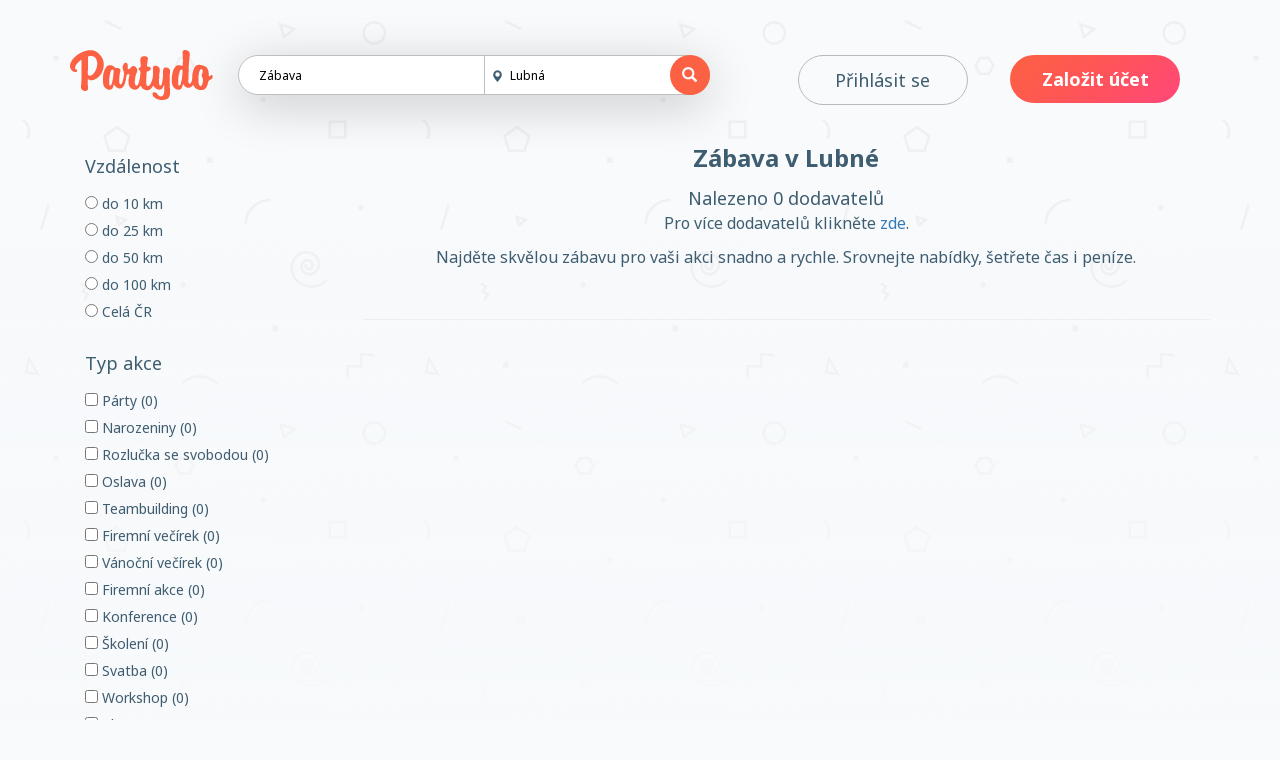

--- FILE ---
content_type: text/html; charset=utf-8
request_url: https://www.partydo.cz/zabava/lubna-svitavy/
body_size: 62381
content:

<!DOCTYPE html>
<html lang="cs">

<head>

	<meta charset="utf-8">
	<meta http-equiv="X-UA-Compatible" content="IE=edge">
	<meta name="viewport" content="width=device-width, initial-scale=1">

    <link rel="shortcut icon" type="image/x-icon" href="/assets/images/partydo_small.png">
    <link rel="apple-touch-icon" href="/assets/images/partydo_small.png">

						
	<title>Zábava  v Lubné | Partydo</title>
	<meta name="description" content="Najděte skvělou zábavu pro vaši akci snadno a rychle. Srovnejte nabídky, šetřete čas i peníze." />


	<meta property="og:title"   content="Zábava  v Lubné | Partydo" />
	<meta property="og:description"   content="Najděte skvělou zábavu pro vaši akci snadno a rychle. Srovnejte nabídky, šetřete čas i peníze." />
	<meta property="og:type"          content="website" />
	
	<!-- Bootstrap Core CSS -->
	<link href="/assets/css/bootstrap/bootstrap.css?random=@Environment.TickCount" rel="stylesheet">
	
    <!-- JqueryUI CSS -->
    <link href="/assets/css/jqueryui/jquery-ui.min.css?random=@Environment.TickCount" rel="stylesheet">
    <link href="https://cdnjs.cloudflare.com/ajax/libs/jqueryui/1.12.1/jquery-ui.theme.min.css" rel="stylesheet">
    <link href="https://cdnjs.cloudflare.com/ajax/libs/jqueryui/1.12.1/jquery-ui.structure.min.css" rel="stylesheet">
	
	<!-- Dropzone CSS -->
    <link href="/assets/css/dropzone.css" rel="stylesheet">

	<!-- Custom CSS (odebrat ?random=@Environment.TickCount - chrom cache)-->
	<link href="/assets/css/custom/style.css?v=1764426614" rel="stylesheet">
	<link href="/assets/css/custom/style.vn.css" rel="stylesheet">
	<link href="/assets/star-rate/star-rating.min.css" rel="stylesheet">
	<link href="/assets/lightbox/css/lightbox.css" rel="stylesheet">

	<!-- Custom Fonts -->
	<link href="/assets/font-awesome/css/font-awesome.min.css?random=@Environment.TickCount" rel="stylesheet" type="text/css">
	<link href="/assets/partydo-icons/style.css?random=@Environment.TickCount" rel="stylesheet" type="text/css">
	<link href="https://fonts.googleapis.com/css?family=Noto+Sans:400,400i,700,700i&amp;subset=latin-ext" rel="stylesheet">

	<!-- HTML5 Shim and Respond.js IE8 support of HTML5 elements and media queries -->
	<!-- WARNING: Respond.js doesn't work if you view the page via file:// -->
	<!--[if lt IE 9]>
	<script src="https://oss.maxcdn.com/libs/html5shiv/3.7.0/html5shiv.js"></script>
	<script src="https://oss.maxcdn.com/libs/respond.js/1.4.2/respond.min.js"></script>
	<![endif]-->

	<!-- jQuery -->
	<script src="/assets/js/jquery.js"></script>

	<!-- Bootstrap Core JavaScript -->
	<script src="/assets/js/bootstrap.min.js"></script>
	<script src="/assets/js/jquery.bootpag.min.js"></script>
    
	<script src="//cdnjs.cloudflare.com/ajax/libs/jquery-form-validator/2.3.26/jquery.form-validator.min.js"></script>
	<script src="https://cdnjs.cloudflare.com/ajax/libs/jquery-visible/1.2.0/jquery.visible.min.js"></script>
	
	<!-- Custom JS -->
	<script src="/assets/js/navbar-scroll.js"></script>
	<script src="/assets/js/searchbar-dropdown.js"></script>
	<script src="/assets/js/filter-reset.js"></script>
	<script src="/assets/star-rate/star-rating.min.js"></script>
	<script src="/assets/js/dropzone.js"></script>
	<script src="/assets/lightbox/js/lightbox.js" rel="stylesheet"></script>

<script defer data-domain="partydo.cz" src="https://plausible.io/js/script.js"></script>
	
	<script type="text/javascript">
    	window.heap=window.heap||[],heap.load=function(e,t){ window.heap.appid=e,window.heap.config=t=t||{ };var r=t.forceSSL||"https:"===document.location.protocol,a=document.createElement("script");a.type="text/javascript",a.async=!0,a.src=(r?"https:":"http:")+"//cdn.heapanalytics.com/js/heap-"+e+".js";var n=document.getElementsByTagName("script")[0];n.parentNode.insertBefore(a,n);for(var o=function(e){ return function(){ heap.push([e].concat(Array.prototype.slice.call(arguments,0)))}},p=["addEventProperties","addUserProperties","clearEventProperties","identify","removeEventProperty","setEventProperties","track","unsetEventProperty"],c=0;c<p.length;c++)heap[p[c]]=o(p[c])};
      	heap.load("4028864150");
	</script>
	
	<script>
	 (function(i,s,o,g,r,a,m){ i['GoogleAnalyticsObject']=r;i[r]=i[r]||function(){
	 (i[r].q=i[r].q||[]).push(arguments) },i[r].l=1*new Date();a=s.createElement(o),
	 m=s.getElementsByTagName(o)[0];a.async=1;a.src=g;m.parentNode.insertBefore(a,m)
	 })(window,document,'script','//www.google-analytics.com/analytics.js','ga');

	 ga('create', 'UA-99010405-1', 'auto');
	 ga('send', 'pageview');

	</script>

</head>

<body>
<!-- Navigation -->
<div class="topnav">
	<div class="topnav-slider" id="topnav-slider">
		<div class="topnav-container">
		    <!-- Brand and toggle get grouped for better mobile display -->
		    <div class="navbar-left col-xs-10 col-sm-6 col-md-7 col-lg-7">
		    	<a id="hamburger-phonefriendly">
				    <div id="hamburger" class="menu-icon">
					  <span></span>
					  <span></span>
					  <span></span>
					</div>
				</a>
		        <div class="col-xs-4 col-sm-4 col-md-4 col-lg-3">
		        		        	<a class="logo text-center" href="/"><img src="/assets/images/partydo_logo.svg"></a>
					

		        		        </div>
				
		        
		        <div class="head-box col-xs-8 col-sm-8 col-md-8 col-lg-9">
		           	<p class="headerapp-desc hidden" id="headerapp-desc">Vše pro vaši akci na jednom místě</p>
		           	<div class=" visible" id="search-box">
		                <div style="position: relative" class="placeFix" id="suggestion-box-fix">
			                <div class="suggestion-box hidden" id="suggestion-toggle-1">
			                    <ul class="suggestion-list">
			                        <li><a href="#"><i class="fa fa-home" aria-hidden="true"></i> Prostory</a></li>
			                		<li><a href="#"><i class="fa fa-cutlery" aria-hidden="true"></i> Catering</a></li>
			                		<li><a href="#"><i class="fa fa-glass" aria-hidden="true"></i> Vybavení</a></li>
			                		<li><a href="#"><i class="fa fa-rocket" aria-hidden="true"></i> Zábava</a></li>
			                		<li><a href="#"><i class="fa fa-music" aria-hidden="true"></i> Hudba a moderátoři</a></li>
			                		<li><a href="#"><i class="fa fa-camera" aria-hidden="true"></i> Foto a video</a></li>
			                		<li><a href="#"><i class="fa fa-users" aria-hidden="true"></i> Organizace</a></li>
									<li><a href="#"><i class="fa fa-paint-brush" aria-hidden="true"></i> Grafika a tiskoviny</a></li>
			                		<li><a href="#"><i class="fa fa-picture-o" aria-hidden="true"></i> Dekorace a květiny</a></li>
			                		<li><a href="#"><i class="fa fa-car" aria-hidden="true"></i> Doprava</a></li>
			                		<li><a href="#"><i class="fa fa-birthday-cake" aria-hidden="true"></i> Dorty a cukrovinky</a></li>
			                    </ul>
			                </div>
		                </div>
						<form method="post" class="validateThisForm" action="/">
							<div class="double-searchbar col-md-12">
								<input type="text" data-validation="required" data-validation-error-msg="Musíte vyplnit o jakou službu máte zájem." class="search-bar-element col-xs-6 col-sm-6 col-md-6" value="Zábava" name="f[category]" placeholder="Co hledáte?" readonly="readonly" id="toggle-sd-1">
								<div class="col-xs-4 col-sm-4 col-md-4 search-place-box">
									<span class="glyphicon glyphicon-map-marker col-xs-2 col-sm-2 col-md-2"></span>
									<input type="text" id="villageSuggestor1" data-provide="typeahead" autocomplete="off" class="search-bar-element search-bar-element-2 col-xs-10 col-sm-10 col-md-10" value="Lubná" name="f[village]" placeholder="Město">
									<div class="search-village-suggestor"></div>
								</div>
								<span class="search-button-box col-xs-2 col-sm-2 col-md-2">
									<button class="btn magma search-button" type="submit"><span class="glyphicon glyphicon-search searchicon" style="color: white;"></span></button>
								</span>
							</div>
						</form>
	                </div>
	            </div>
	            		    </div>
		    <!-- Collect the nav links, forms, and other content for toggling -->
		    <div id="menu" class="responsive-menu">
		    	<div class="responsive-menu-header">
		    	
		    	</div>
				    				<div class="responsive-menu-content short">
		            <img src="/assets/images/partydo_logo.svg" class="responsive-menu-logo">
		            <img class="responsive-menu-image" src="/assets/images/ilustrace/plans_starter@2x.png">
    		        <ul>
						<li class="login-batn">
							<a class="batn-menu batn-hot-lava" href="/zalozit-ucet"><span>Založit účet</span></a>
						</li>
			            <li class="login-batn">
			                <a class="batn-menu batn-white" href="/prihlaseni"><span>Přihlásit se</span></a>
			            </li>
			        </ul>
		            		    	</div>
		    </div>
		    <div class="navbar-menu-collapse col-sm-6 col-md-5 col-lg-5" id="menu-box">
		                		        <ul class="navbar-menu">
			            <li class="col-xs-12 col-sm-6 col-md-6 col-lg-6 login-batn">
			                <a class="batn batn-white" href="/prihlaseni"><span>Přihlásit se</span></a>
			            </li>
						
						<li class="col-xs-12 col-sm-6 col-md-6 col-lg-6 login-batn">
							<a class="batn batn-hot-lava" href="/zalozit-ucet"><span>Založit účet</span></a>
						</li>
			        </ul>
		            
		    </div>
		    <!-- /.navbar-collapse -->
	    </div>
    </div>
</div>
<!-- /.container -->

<script type="text/javascript">
	
    $("#hamburger-phonefriendly").click(function(){
    	toggleMenu();
	});
	$(document).ready(function(){

	
		// Initializing the typeahead
		var result_cnt = 0;
		$('.search-bar-element').autocomplete({
			source: function (request, response) {
				if(request.term.length > 1){
			        jQuery.get("/validate-input.php?action=villages", {
			            term: request.term
			        }, function (data) {
			            // assuming data is a JavaScript array such as
			            // ["one@abc.de", "onf@abc.de","ong@abc.de"]
			            // and not a string
			            result_cnt = data.length;
			            data = data.slice(0,15);
			            console.log(data);
			            response(data);
			            
			            
			            if(result_cnt>15) text_cnt = "<hr class='search-hr'><div class='text-center vill-search-info'>Nalezeno "+result_cnt+" výsledků<br>Upřesněte výběr</div>"
			            else if(result_cnt == 2 || result_cnt == 3 || result_cnt == 4) text_cnt = "<hr class='search-hr'><div class='text-center vill-search-info'>Nalezeny "+result_cnt+" výsledky</div>"
			            else if(result_cnt == 1) text_cnt = "<hr class='search-hr'><div class='text-center vill-search-info'>Nalezen "+result_cnt+" výsledek</div>"
						else text_cnt = "<hr class='search-hr'><div class='text-center vill-search-info'>Nalezeno "+result_cnt+" výsledků</div>"
						$('.ui-autocomplete').append(text_cnt);
				            
				   });
			     }
		    },
			minLenght: 4
		});
	});

</script><div class="container providers">
	<div class="responsive-fixed-button" id="responsive-button-box">
		<div class="resp-button-module">
            			<div class="batn-group mobile">
				<button class="batn batn-red" data-title="filters" data-toggle="modal" data-target="#filters-modal"><i class="glyphicon glyphicon-filter" aria-hidden="true"></i><span>Filtry</span></button>
                			</div>
		</div>
	</div>
    <div class="responsive-sidebar hidden">
        <div class="btn-group side-outer-box">
            <button type="button" class="btn btn-primary" onclick="openFilters()">Filtry</button>
            <button type="button" class="btn btn-primary" onclick="openReservation()">Rezervace</button>
        </div>
    </div>
	<div class="row">
        <div class="col-md-3 col-lg-3 companies-sidebar" id="sidebar"> <!-- sidebar -->
            <a href="javascript:void(0)" id="closebtn-providers" onclick="closeOverlay()">&times;</a>
            <div class="col-md-12 col-lg-12" id="filters">
                
                                                                                        <div class="input-group col-xs-12 col-sm-12 col-md-12 checkbox-filter">
                                <div class="col-md-12">
                                    <h4>Vzdálenost</h4>
                                </div>
                                                                    <div class="col-xs-4 col-sm-4 col-md-12 col-lg-12 filter-cb">
                                        <label for="vzdalenost-10-km"><a href="/zabava/lubna-svitavy/10-km"><input name="vzdalenost"  type="radio" id="vzdalenost-10-km"  /> do 10 km</a></label>
                                    </div>
                                                                    <div class="col-xs-4 col-sm-4 col-md-12 col-lg-12 filter-cb">
                                        <label for="vzdalenost-25-km"><a href="/zabava/lubna-svitavy/25-km"><input name="vzdalenost"  type="radio" id="vzdalenost-25-km"  /> do 25 km</a></label>
                                    </div>
                                                                    <div class="col-xs-4 col-sm-4 col-md-12 col-lg-12 filter-cb">
                                        <label for="vzdalenost-50-km"><a href="/zabava/lubna-svitavy/50-km"><input name="vzdalenost"  type="radio" id="vzdalenost-50-km"  /> do 50 km</a></label>
                                    </div>
                                                                    <div class="col-xs-4 col-sm-4 col-md-12 col-lg-12 filter-cb">
                                        <label for="vzdalenost-100-km"><a href="/zabava/lubna-svitavy/100-km"><input name="vzdalenost"  type="radio" id="vzdalenost-100-km"  /> do 100 km</a></label>
                                    </div>
                                                                    <div class="col-xs-4 col-sm-4 col-md-12 col-lg-12 filter-cb">
                                        <label for="vzdalenost-500-km"><a href="/zabava/lubna-svitavy/500-km"><input name="vzdalenost"  type="radio" id="vzdalenost-500-km"  /> Celá ČR</a></label>
                                    </div>
                                                            </div>
                                                                                                        <div class="input-group col-xs-12 col-sm-12 col-md-12 checkbox-filter">
                            <div class="col-md-12">
                                <h4>Typ akce</h4>
                            </div>
                                                            <div class="col-xs-4 col-sm-4 col-md-12 col-lg-12 filter-cb">
                                    <label for="typ-akce-party"><a href="/zabava/lubna-svitavy/party"
                                                                                                                                            >
                                            <input name="typ-akce"  type="checkbox" id="typ-akce-party"  /> Párty (0)</a></label>
                                </div>
                                                            <div class="col-xs-4 col-sm-4 col-md-12 col-lg-12 filter-cb">
                                    <label for="typ-akce-narozeniny"><a href="/zabava/lubna-svitavy/narozeniny"
                                                                                                                                            >
                                            <input name="typ-akce"  type="checkbox" id="typ-akce-narozeniny"  /> Narozeniny (0)</a></label>
                                </div>
                                                            <div class="col-xs-4 col-sm-4 col-md-12 col-lg-12 filter-cb">
                                    <label for="typ-akce-rozlucka-se-svobodou"><a href="/zabava/lubna-svitavy/rozlucka-se-svobodou"
                                                                                                                                            >
                                            <input name="typ-akce"  type="checkbox" id="typ-akce-rozlucka-se-svobodou"  /> Rozlučka se svobodou (0)</a></label>
                                </div>
                                                            <div class="col-xs-4 col-sm-4 col-md-12 col-lg-12 filter-cb">
                                    <label for="typ-akce-oslava"><a href="/zabava/lubna-svitavy/oslava"
                                                                                                                                            >
                                            <input name="typ-akce"  type="checkbox" id="typ-akce-oslava"  /> Oslava (0)</a></label>
                                </div>
                                                            <div class="col-xs-4 col-sm-4 col-md-12 col-lg-12 filter-cb">
                                    <label for="typ-akce-teambuilding"><a href="/zabava/lubna-svitavy/teambuilding"
                                                                                                                                            >
                                            <input name="typ-akce"  type="checkbox" id="typ-akce-teambuilding"  /> Teambuilding (0)</a></label>
                                </div>
                                                            <div class="col-xs-4 col-sm-4 col-md-12 col-lg-12 filter-cb">
                                    <label for="typ-akce-firemni-vecirek"><a href="/zabava/lubna-svitavy/firemni-vecirek"
                                                                                                                                            >
                                            <input name="typ-akce"  type="checkbox" id="typ-akce-firemni-vecirek"  /> Firemní večírek (0)</a></label>
                                </div>
                                                            <div class="col-xs-4 col-sm-4 col-md-12 col-lg-12 filter-cb">
                                    <label for="typ-akce-vanocni-vecirek"><a href="/zabava/lubna-svitavy/vanocni-vecirek"
                                                                                                                                            >
                                            <input name="typ-akce"  type="checkbox" id="typ-akce-vanocni-vecirek"  /> Vánoční večírek (0)</a></label>
                                </div>
                                                            <div class="col-xs-4 col-sm-4 col-md-12 col-lg-12 filter-cb">
                                    <label for="typ-akce-firemni-akce"><a href="/zabava/lubna-svitavy/firemni-akce"
                                                                                                                                            >
                                            <input name="typ-akce"  type="checkbox" id="typ-akce-firemni-akce"  /> Firemní akce (0)</a></label>
                                </div>
                                                            <div class="col-xs-4 col-sm-4 col-md-12 col-lg-12 filter-cb">
                                    <label for="typ-akce-konference"><a href="/zabava/lubna-svitavy/konference"
                                                                                                                                            >
                                            <input name="typ-akce"  type="checkbox" id="typ-akce-konference"  /> Konference (0)</a></label>
                                </div>
                                                            <div class="col-xs-4 col-sm-4 col-md-12 col-lg-12 filter-cb">
                                    <label for="typ-akce-skoleni"><a href="/zabava/lubna-svitavy/skoleni"
                                                                                                                                            >
                                            <input name="typ-akce"  type="checkbox" id="typ-akce-skoleni"  /> Školení (0)</a></label>
                                </div>
                                                            <div class="col-xs-4 col-sm-4 col-md-12 col-lg-12 filter-cb">
                                    <label for="typ-akce-svatba"><a href="/zabava/lubna-svitavy/svatba"
                                                                                                                                            >
                                            <input name="typ-akce"  type="checkbox" id="typ-akce-svatba"  /> Svatba (0)</a></label>
                                </div>
                                                            <div class="col-xs-4 col-sm-4 col-md-12 col-lg-12 filter-cb">
                                    <label for="typ-akce-workshop"><a href="/zabava/lubna-svitavy/workshop"
                                                                                                                                            >
                                            <input name="typ-akce"  type="checkbox" id="typ-akce-workshop"  /> Workshop (0)</a></label>
                                </div>
                                                            <div class="col-xs-4 col-sm-4 col-md-12 col-lg-12 filter-cb">
                                    <label for="typ-akce-ples"><a href="/zabava/lubna-svitavy/ples"
                                                                                                                                            >
                                            <input name="typ-akce"  type="checkbox" id="typ-akce-ples"  /> Ples (0)</a></label>
                                </div>
                                                            <div class="col-xs-4 col-sm-4 col-md-12 col-lg-12 filter-cb">
                                    <label for="typ-akce-meeting"><a href="/zabava/lubna-svitavy/meeting"
                                                                                                                                            >
                                            <input name="typ-akce"  type="checkbox" id="typ-akce-meeting"  /> Meeting (0)</a></label>
                                </div>
                                                            <div class="col-xs-4 col-sm-4 col-md-12 col-lg-12 filter-cb">
                                    <label for="typ-akce-prezentace"><a href="/zabava/lubna-svitavy/prezentace"
                                                                                                                                            >
                                            <input name="typ-akce"  type="checkbox" id="typ-akce-prezentace"  /> Prezentace (0)</a></label>
                                </div>
                                                    </div>
                                                                                <div class="input-group col-xs-12 col-sm-12 col-md-12 checkbox-filter">
                            <div class="col-md-12">
                                <h4>Kde</h4>
                            </div>
                                                            <div class="col-xs-4 col-sm-4 col-md-12 col-lg-12 filter-cb">
                                    <label for="kde-venku"><a href="/zabava/lubna-svitavy/venku"
                                                                                                                                            >
                                            <input name="kde"  type="checkbox" id="kde-venku"  /> Venku (0)</a></label>
                                </div>
                                                            <div class="col-xs-4 col-sm-4 col-md-12 col-lg-12 filter-cb">
                                    <label for="kde-uvnitr"><a href="/zabava/lubna-svitavy/uvnitr"
                                                                                                                                            >
                                            <input name="kde"  type="checkbox" id="kde-uvnitr"  /> Uvnitř (0)</a></label>
                                </div>
                                                    </div>
                                                                                <div class="input-group col-xs-12 col-sm-12 col-md-12 checkbox-filter">
                            <div class="col-md-12">
                                <h4>Služby</h4>
                            </div>
                                                            <div class="col-xs-4 col-sm-4 col-md-12 col-lg-12 filter-cb">
                                    <label for="sluzby-ohnostroj"><a href="/zabava/lubna-svitavy/ohnostroj"
                                                                                                                                            >
                                            <input name="sluzby"  type="checkbox" id="sluzby-ohnostroj"  /> Ohňostroj (0)</a></label>
                                </div>
                                                            <div class="col-xs-4 col-sm-4 col-md-12 col-lg-12 filter-cb">
                                    <label for="sluzby-fotobudka"><a href="/zabava/lubna-svitavy/fotobudka"
                                                                                                                                            >
                                            <input name="sluzby"  type="checkbox" id="sluzby-fotobudka"  /> Fotobudka (0)</a></label>
                                </div>
                                                            <div class="col-xs-4 col-sm-4 col-md-12 col-lg-12 filter-cb">
                                    <label for="sluzby-kouzelnik"><a href="/zabava/lubna-svitavy/kouzelnik"
                                                                                                                                            >
                                            <input name="sluzby"  type="checkbox" id="sluzby-kouzelnik"  /> Kouzelník (0)</a></label>
                                </div>
                                                            <div class="col-xs-4 col-sm-4 col-md-12 col-lg-12 filter-cb">
                                    <label for="sluzby-karikaturista"><a href="/zabava/lubna-svitavy/karikaturista"
                                                                                                                                            >
                                            <input name="sluzby"  type="checkbox" id="sluzby-karikaturista"  /> Karikaturista (0)</a></label>
                                </div>
                                                            <div class="col-xs-4 col-sm-4 col-md-12 col-lg-12 filter-cb">
                                    <label for="sluzby-show"><a href="/zabava/lubna-svitavy/show"
                                                                                                                                            >
                                            <input name="sluzby"  type="checkbox" id="sluzby-show"  /> Show (0)</a></label>
                                </div>
                                                            <div class="col-xs-4 col-sm-4 col-md-12 col-lg-12 filter-cb">
                                    <label for="sluzby-lampiony-stesti"><a href="/zabava/lubna-svitavy/lampiony-stesti"
                                                                                                                                            >
                                            <input name="sluzby"  type="checkbox" id="sluzby-lampiony-stesti"  /> Lampiony štěstí (0)</a></label>
                                </div>
                                                            <div class="col-xs-4 col-sm-4 col-md-12 col-lg-12 filter-cb">
                                    <label for="sluzby-limuzina"><a href="/zabava/lubna-svitavy/limuzina"
                                                                                                                                            >
                                            <input name="sluzby"  type="checkbox" id="sluzby-limuzina"  /> Limuzína (0)</a></label>
                                </div>
                                                            <div class="col-xs-4 col-sm-4 col-md-12 col-lg-12 filter-cb">
                                    <label for="sluzby-motokary"><a href="/zabava/lubna-svitavy/motokary"
                                                                                                                                            >
                                            <input name="sluzby"  type="checkbox" id="sluzby-motokary"  /> Motokáry (0)</a></label>
                                </div>
                                                            <div class="col-xs-4 col-sm-4 col-md-12 col-lg-12 filter-cb">
                                    <label for="sluzby-bavic"><a href="/zabava/lubna-svitavy/bavic"
                                                                                                                                            >
                                            <input name="sluzby"  type="checkbox" id="sluzby-bavic"  /> Bavič (0)</a></label>
                                </div>
                                                            <div class="col-xs-4 col-sm-4 col-md-12 col-lg-12 filter-cb">
                                    <label for="sluzby-auta"><a href="/zabava/lubna-svitavy/auta"
                                                                                                                                            >
                                            <input name="sluzby"  type="checkbox" id="sluzby-auta"  /> Auta (0)</a></label>
                                </div>
                                                            <div class="col-xs-4 col-sm-4 col-md-12 col-lg-12 filter-cb">
                                    <label for="sluzby-motorky"><a href="/zabava/lubna-svitavy/motorky"
                                                                                                                                            >
                                            <input name="sluzby"  type="checkbox" id="sluzby-motorky"  /> Motorky (0)</a></label>
                                </div>
                                                            <div class="col-xs-4 col-sm-4 col-md-12 col-lg-12 filter-cb">
                                    <label for="sluzby-adrenalin"><a href="/zabava/lubna-svitavy/adrenalin"
                                                                                                                                            >
                                            <input name="sluzby"  type="checkbox" id="sluzby-adrenalin"  /> Adrenalin (0)</a></label>
                                </div>
                                                            <div class="col-xs-4 col-sm-4 col-md-12 col-lg-12 filter-cb">
                                    <label for="sluzby-treasure-hunt"><a href="/zabava/lubna-svitavy/treasure-hunt"
                                                                                                                                            >
                                            <input name="sluzby"  type="checkbox" id="sluzby-treasure-hunt"  /> Treasure hunt (0)</a></label>
                                </div>
                                                            <div class="col-xs-4 col-sm-4 col-md-12 col-lg-12 filter-cb">
                                    <label for="sluzby-unikova-hra"><a href="/zabava/lubna-svitavy/unikova-hra"
                                                                                                                                            >
                                            <input name="sluzby"  type="checkbox" id="sluzby-unikova-hra"  /> Úniková hra (0)</a></label>
                                </div>
                                                            <div class="col-xs-4 col-sm-4 col-md-12 col-lg-12 filter-cb">
                                    <label for="sluzby-interaktivni-zabava"><a href="/zabava/lubna-svitavy/interaktivni-zabava"
                                                                                                                                            >
                                            <input name="sluzby"  type="checkbox" id="sluzby-interaktivni-zabava"  /> Interaktivní zábava (0)</a></label>
                                </div>
                                                            <div class="col-xs-4 col-sm-4 col-md-12 col-lg-12 filter-cb">
                                    <label for="sluzby-virtualni-zabava"><a href="/zabava/lubna-svitavy/virtualni-zabava"
                                                                                                                                            >
                                            <input name="sluzby"  type="checkbox" id="sluzby-virtualni-zabava"  /> Virtuální zábava (0)</a></label>
                                </div>
                                                    </div>
                                                    <hr>
                                <br>
                <hr>
            </div>
        </div> <!--/sidebar-->
		<div class="col-lg-9 col-md-9 col-sm-12 col-xs-12" id="companies-chameleon">
            <div class="row">
                <div class="col-xs-12 text-center">
                    <div>
                        <h1 class="bold" style="font-size: 24px;margin:0;">Zábava  v Lubné</h1>
                        <span style="font-size:18px;">Nalezeno 0 dodavatelů</span>
                    </div>
                                            <div>
                            <p>Pro více dodavatelů klikněte <a href="/zabava/">zde</a>.</p>
                        </div>
                                                                <p>
                            Najděte skvělou zábavu pro vaši akci snadno a rychle. Srovnejte nabídky, šetřete čas i peníze.
                        </p>
                                    </div>
                <div class="col-xs-12 " id="tag-area">
                                        <br><hr>
                </div>
            </div>

		</div>
        <div class="col-md-9" id="myTable">
            <!-- carousel
                <div class="row carousel-holder">

                    <div class="col-md-12">
                        <div id="carousel-example-generic" class="carousel slide" data-ride="carousel">
                            <ol class="carousel-indicators">
                                <li data-target="#carousel-example-generic" data-slide-to="0" class="active"></li>
                                <li data-target="#carousel-example-generic" data-slide-to="1"></li>
                                <li data-target="#carousel-example-generic" data-slide-to="2"></li>
                            </ol>
                            <div class="carousel-inner">
                                <div class="item active">
                                    <img class="slide-image" src="http://placehold.it/800x300" alt="">
                                </div>
                                <div class="item">
                                    <img class="slide-image" src="http://placehold.it/800x300" alt="">
                                </div>
                                <div class="item">
                                    <img class="slide-image" src="http://placehold.it/800x300" alt="">
                                </div>
                            </div>
                            <a class="left carousel-control" href="#carousel-example-generic" data-slide="prev">
                                <span class="glyphicon glyphicon-chevron-left"></span>
                            </a>
                            <a class="right carousel-control" href="#carousel-example-generic" data-slide="next">
                                <span class="glyphicon glyphicon-chevron-right"></span>
                            </a>
                        </div>
                    </div>

                </div>
                -->
            <div class="row" id="data-container">
                
            </div>
                    </div>
	</div>


	<!-- modal book form -->
	<div class="modal fade" id="booking-form" tabindex="-1" role="dialog" aria-labelledby="booking-form" aria-hidden="true">
	    <div class="modal-dialog">
	        <div class="modal-content">
	            <div class="modal-header">
	                <button type="button" class="close" data-dismiss="modal" aria-hidden="true"><span class="glyphicon glyphicon-remove" aria-hidden="true"></span></button>
	                <h4 class="modal-title custom_align" id="Heading">Hromadná poptávka</h4>
	            </div>
	            <div class="modal-body">
	                <div class="form-group">
						<form id="requestForm" class="contact-provider-form" method="post" action="/poptavka/odeslat">
    <input type="hidden" name="f[url_filters]" value="/zabava/lubna-svitavy/" />
    <input type="hidden" name="f[portal]" value="p" />
            <input type="hidden" name="f[request_type]" value="d" />
                        <input type="hidden" name="f[place]" value="Lubná" />
        <input type="hidden" name="f[company_place]" value="Lubná" />
        <input type="hidden" name="f[ruianRegion_id]" value="9" />
        <input type="hidden" name="f[company_ruianRegion_id]" value="9" />
                <input type="hidden" name="f[user_id]" value="-1" />
        <div class="form-provider-heading">
        <h2 class="text-center"><i class="icon icon-shopping_basket" aria-hidden="true"></i>Poptat tyto firmy</h2>
    </div>
    <div class="form-group col-md-12">
        <div class="inner-addon left-addon">
            <i class="icon icon-person" aria-hidden="true"></i>
            <input name="f[name]" data-validation="required" id="name" type="text"  data-validation-error-msg="Musíte vyplnit jméno a příjmení." class="form-control" placeholder="Jméno a Příjmení">
        </div>
    </div>
    <div class="form-group col-md-12">
        <div class="inner-addon left-addon">
            <i class="fa fa-users" aria-hidden="true"></i>
            <input name="f[guests]" data-validation="required"  data-validation-error-msg="Vyplňte alespoň přibližný počet hostů." id="guests" type="text" class="form-control" placeholder="Počet hostů">
        </div>
    </div>
    <div class="form-group col-md-12">
        <div class="inner-addon left-addon">
            <i class="fa fa-money" aria-hidden="true"></i>
            <input name="f[budget]" data-validation="required" data-validation-error-msg="Jakou máte představu o rozpočtu?" id="budget" type="text" class="form-control" placeholder="Rozpočet akce">
        </div>
    </div>
    <div class="form-group col-md-12">
        <div class="inner-addon left-addon">
            <i class="icon icon-phone" aria-hidden="true"></i>
            <input name="f[phone]" data-validation="required custom"  data-validation-regexp="^((\+\d\d\d)?\s?\d\d\d\s?\d\d\d\s?\d\d\d)$" data-validation-error-msg="Telefonní číslo musí být ve formátu: 123456789"  id="phone" type="text" class="form-control" placeholder="Telefon">
        </div>
    </div>
    <div class="form-group col-md-12">
        <div class="inner-addon left-addon">
            <i class="icon icon-email" aria-hidden="true"></i>
            <input name="f[login]" data-validation="required email" data-validation-error-msg="Váš email pro kontakt a přihlášení." id="email" type="email"  class="form-control" placeholder="Email">
        </div>
    </div>
    <div class="form-group col-md-12">
        <div class="inner-addon left-addon">
            <i class="icon icon-calendar" aria-hidden="true"></i>
            <input name="f[weding_date]" data-validation="required" data-validation-error-msg="Kdy se bude akce konat?" id="datepicker" type="text" class="form-control" placeholder="1.1.2018">
        </div>
    </div>
    <div class="form-group col-md-12">
        <textarea name="f[request_text]" rows="5" data-validation="required" data-validation-error-msg="Jaký je Váš konkrétní požadavek?" id="message" class="form-control messagebox" placeholder="Popište své potřeby"></textarea>
    </div>
    <div class="form-group col-md-12">
	<div class="row">
            <p class="col-xs-9" style="margin-top:5px;">Kolik je pět plus pět?</p>
            <input class="form-control col-xs-3" type="number" name="f[check]" style="padding-left:15px;width:20%;" />
        </div>
    </div>
    <div class="text-center">
    	        	<button type="submit" class="batn batn-red" onclick="ga('send', 'event', 'Demand', 'serp', 'Zábava');" ><span>Nezávazně poptat</span></button>
            </div>
    <br>
</form>
<script>
$( document ).ready(function() {

    $('#datepicker').datepicker({
        dateFormat: 'dd.mm.yy',
        language: 'cs'
    });

    $.validate({
        form : '#requestForm',
        modules : 'security'
    });
  });
</script>

	                </div>
	            </div>
	        </div>
	    </div>
	</div>
	<!-- modal filters -->
	<div class="modal fade" id="filters-modal" tabindex="-1" role="dialog" aria-labelledby="filters-modal" aria-hidden="true">
	    <div class="modal-dialog">
	        <div class="modal-content">
	            <div class="modal-header">
	                <button type="button" class="close" data-dismiss="modal" aria-hidden="true"><span class="glyphicon glyphicon-remove" aria-hidden="true"></span></button>
	                <h4 class="modal-title custom_align" id="Heading">Filtry</h4>
	            </div>
	            <div class="modal-body">
                                                            <div class="input-group col-xs-12 col-sm-12 col-md-12 checkbox-filter">
                            <div class="col-md-12">
                                <h4>Vzdálenost</h4>
                            </div>
                                                            <div class="col-xs-12 col-sm-6 col-md-4 col-lg-4 filter-cb">
                                    <label for="vzdalenost-10-km"><a href="/zabava/lubna-svitavy/10-km"><input name="vzdalenost" class="inputFilter"  type="radio" id="vzdalenost-10-km" > do 10 km</a></label>
                                </div>
                                                            <div class="col-xs-12 col-sm-6 col-md-4 col-lg-4 filter-cb">
                                    <label for="vzdalenost-25-km"><a href="/zabava/lubna-svitavy/25-km"><input name="vzdalenost" class="inputFilter"  type="radio" id="vzdalenost-25-km" > do 25 km</a></label>
                                </div>
                                                            <div class="col-xs-12 col-sm-6 col-md-4 col-lg-4 filter-cb">
                                    <label for="vzdalenost-50-km"><a href="/zabava/lubna-svitavy/50-km"><input name="vzdalenost" class="inputFilter"  type="radio" id="vzdalenost-50-km" > do 50 km</a></label>
                                </div>
                                                            <div class="col-xs-12 col-sm-6 col-md-4 col-lg-4 filter-cb">
                                    <label for="vzdalenost-100-km"><a href="/zabava/lubna-svitavy/100-km"><input name="vzdalenost" class="inputFilter"  type="radio" id="vzdalenost-100-km" > do 100 km</a></label>
                                </div>
                                                            <div class="col-xs-12 col-sm-6 col-md-4 col-lg-4 filter-cb">
                                    <label for="vzdalenost-500-km"><a href="/zabava/lubna-svitavy/500-km"><input name="vzdalenost" class="inputFilter"  type="radio" id="vzdalenost-500-km" > Celá ČR</a></label>
                                </div>
                                                    </div>
                                                                                <div class="input-group col-xs-12 col-sm-12 col-md-12 checkbox-filter">
                            <div class="col-md-12">
                                <h4>Typ akce</h4>
                           </div>
                                                            <div class="col-xs-12 col-sm-6 col-md-4 col-lg-4 filter-cb">
                                    <label for="typ-akce-party"><a href="/zabava/lubna-svitavy/party"><input name="typ-akce" class="inputFilter"  type="checkbox" id="typ-akce-party" > Párty (0)</a></label>
                                </div>
                                                            <div class="col-xs-12 col-sm-6 col-md-4 col-lg-4 filter-cb">
                                    <label for="typ-akce-narozeniny"><a href="/zabava/lubna-svitavy/narozeniny"><input name="typ-akce" class="inputFilter"  type="checkbox" id="typ-akce-narozeniny" > Narozeniny (0)</a></label>
                                </div>
                                                            <div class="col-xs-12 col-sm-6 col-md-4 col-lg-4 filter-cb">
                                    <label for="typ-akce-rozlucka-se-svobodou"><a href="/zabava/lubna-svitavy/rozlucka-se-svobodou"><input name="typ-akce" class="inputFilter"  type="checkbox" id="typ-akce-rozlucka-se-svobodou" > Rozlučka se svobodou (0)</a></label>
                                </div>
                                                            <div class="col-xs-12 col-sm-6 col-md-4 col-lg-4 filter-cb">
                                    <label for="typ-akce-oslava"><a href="/zabava/lubna-svitavy/oslava"><input name="typ-akce" class="inputFilter"  type="checkbox" id="typ-akce-oslava" > Oslava (0)</a></label>
                                </div>
                                                            <div class="col-xs-12 col-sm-6 col-md-4 col-lg-4 filter-cb">
                                    <label for="typ-akce-teambuilding"><a href="/zabava/lubna-svitavy/teambuilding"><input name="typ-akce" class="inputFilter"  type="checkbox" id="typ-akce-teambuilding" > Teambuilding (0)</a></label>
                                </div>
                                                            <div class="col-xs-12 col-sm-6 col-md-4 col-lg-4 filter-cb">
                                    <label for="typ-akce-firemni-vecirek"><a href="/zabava/lubna-svitavy/firemni-vecirek"><input name="typ-akce" class="inputFilter"  type="checkbox" id="typ-akce-firemni-vecirek" > Firemní večírek (0)</a></label>
                                </div>
                                                            <div class="col-xs-12 col-sm-6 col-md-4 col-lg-4 filter-cb">
                                    <label for="typ-akce-vanocni-vecirek"><a href="/zabava/lubna-svitavy/vanocni-vecirek"><input name="typ-akce" class="inputFilter"  type="checkbox" id="typ-akce-vanocni-vecirek" > Vánoční večírek (0)</a></label>
                                </div>
                                                            <div class="col-xs-12 col-sm-6 col-md-4 col-lg-4 filter-cb">
                                    <label for="typ-akce-firemni-akce"><a href="/zabava/lubna-svitavy/firemni-akce"><input name="typ-akce" class="inputFilter"  type="checkbox" id="typ-akce-firemni-akce" > Firemní akce (0)</a></label>
                                </div>
                                                            <div class="col-xs-12 col-sm-6 col-md-4 col-lg-4 filter-cb">
                                    <label for="typ-akce-konference"><a href="/zabava/lubna-svitavy/konference"><input name="typ-akce" class="inputFilter"  type="checkbox" id="typ-akce-konference" > Konference (0)</a></label>
                                </div>
                                                            <div class="col-xs-12 col-sm-6 col-md-4 col-lg-4 filter-cb">
                                    <label for="typ-akce-skoleni"><a href="/zabava/lubna-svitavy/skoleni"><input name="typ-akce" class="inputFilter"  type="checkbox" id="typ-akce-skoleni" > Školení (0)</a></label>
                                </div>
                                                            <div class="col-xs-12 col-sm-6 col-md-4 col-lg-4 filter-cb">
                                    <label for="typ-akce-svatba"><a href="/zabava/lubna-svitavy/svatba"><input name="typ-akce" class="inputFilter"  type="checkbox" id="typ-akce-svatba" > Svatba (0)</a></label>
                                </div>
                                                            <div class="col-xs-12 col-sm-6 col-md-4 col-lg-4 filter-cb">
                                    <label for="typ-akce-workshop"><a href="/zabava/lubna-svitavy/workshop"><input name="typ-akce" class="inputFilter"  type="checkbox" id="typ-akce-workshop" > Workshop (0)</a></label>
                                </div>
                                                            <div class="col-xs-12 col-sm-6 col-md-4 col-lg-4 filter-cb">
                                    <label for="typ-akce-ples"><a href="/zabava/lubna-svitavy/ples"><input name="typ-akce" class="inputFilter"  type="checkbox" id="typ-akce-ples" > Ples (0)</a></label>
                                </div>
                                                            <div class="col-xs-12 col-sm-6 col-md-4 col-lg-4 filter-cb">
                                    <label for="typ-akce-meeting"><a href="/zabava/lubna-svitavy/meeting"><input name="typ-akce" class="inputFilter"  type="checkbox" id="typ-akce-meeting" > Meeting (0)</a></label>
                                </div>
                                                            <div class="col-xs-12 col-sm-6 col-md-4 col-lg-4 filter-cb">
                                    <label for="typ-akce-prezentace"><a href="/zabava/lubna-svitavy/prezentace"><input name="typ-akce" class="inputFilter"  type="checkbox" id="typ-akce-prezentace" > Prezentace (0)</a></label>
                                </div>
                                                    </div>
                                                                                <div class="input-group col-xs-12 col-sm-12 col-md-12 checkbox-filter">
                            <div class="col-md-12">
                                <h4>Kde</h4>
                           </div>
                                                            <div class="col-xs-12 col-sm-6 col-md-4 col-lg-4 filter-cb">
                                    <label for="kde-venku"><a href="/zabava/lubna-svitavy/venku"><input name="kde" class="inputFilter"  type="checkbox" id="kde-venku" > Venku (0)</a></label>
                                </div>
                                                            <div class="col-xs-12 col-sm-6 col-md-4 col-lg-4 filter-cb">
                                    <label for="kde-uvnitr"><a href="/zabava/lubna-svitavy/uvnitr"><input name="kde" class="inputFilter"  type="checkbox" id="kde-uvnitr" > Uvnitř (0)</a></label>
                                </div>
                                                    </div>
                                                                                <div class="input-group col-xs-12 col-sm-12 col-md-12 checkbox-filter">
                            <div class="col-md-12">
                                <h4>Služby</h4>
                           </div>
                                                            <div class="col-xs-12 col-sm-6 col-md-4 col-lg-4 filter-cb">
                                    <label for="sluzby-ohnostroj"><a href="/zabava/lubna-svitavy/ohnostroj"><input name="sluzby" class="inputFilter"  type="checkbox" id="sluzby-ohnostroj" > Ohňostroj (0)</a></label>
                                </div>
                                                            <div class="col-xs-12 col-sm-6 col-md-4 col-lg-4 filter-cb">
                                    <label for="sluzby-fotobudka"><a href="/zabava/lubna-svitavy/fotobudka"><input name="sluzby" class="inputFilter"  type="checkbox" id="sluzby-fotobudka" > Fotobudka (0)</a></label>
                                </div>
                                                            <div class="col-xs-12 col-sm-6 col-md-4 col-lg-4 filter-cb">
                                    <label for="sluzby-kouzelnik"><a href="/zabava/lubna-svitavy/kouzelnik"><input name="sluzby" class="inputFilter"  type="checkbox" id="sluzby-kouzelnik" > Kouzelník (0)</a></label>
                                </div>
                                                            <div class="col-xs-12 col-sm-6 col-md-4 col-lg-4 filter-cb">
                                    <label for="sluzby-karikaturista"><a href="/zabava/lubna-svitavy/karikaturista"><input name="sluzby" class="inputFilter"  type="checkbox" id="sluzby-karikaturista" > Karikaturista (0)</a></label>
                                </div>
                                                            <div class="col-xs-12 col-sm-6 col-md-4 col-lg-4 filter-cb">
                                    <label for="sluzby-show"><a href="/zabava/lubna-svitavy/show"><input name="sluzby" class="inputFilter"  type="checkbox" id="sluzby-show" > Show (0)</a></label>
                                </div>
                                                            <div class="col-xs-12 col-sm-6 col-md-4 col-lg-4 filter-cb">
                                    <label for="sluzby-lampiony-stesti"><a href="/zabava/lubna-svitavy/lampiony-stesti"><input name="sluzby" class="inputFilter"  type="checkbox" id="sluzby-lampiony-stesti" > Lampiony štěstí (0)</a></label>
                                </div>
                                                            <div class="col-xs-12 col-sm-6 col-md-4 col-lg-4 filter-cb">
                                    <label for="sluzby-limuzina"><a href="/zabava/lubna-svitavy/limuzina"><input name="sluzby" class="inputFilter"  type="checkbox" id="sluzby-limuzina" > Limuzína (0)</a></label>
                                </div>
                                                            <div class="col-xs-12 col-sm-6 col-md-4 col-lg-4 filter-cb">
                                    <label for="sluzby-motokary"><a href="/zabava/lubna-svitavy/motokary"><input name="sluzby" class="inputFilter"  type="checkbox" id="sluzby-motokary" > Motokáry (0)</a></label>
                                </div>
                                                            <div class="col-xs-12 col-sm-6 col-md-4 col-lg-4 filter-cb">
                                    <label for="sluzby-bavic"><a href="/zabava/lubna-svitavy/bavic"><input name="sluzby" class="inputFilter"  type="checkbox" id="sluzby-bavic" > Bavič (0)</a></label>
                                </div>
                                                            <div class="col-xs-12 col-sm-6 col-md-4 col-lg-4 filter-cb">
                                    <label for="sluzby-auta"><a href="/zabava/lubna-svitavy/auta"><input name="sluzby" class="inputFilter"  type="checkbox" id="sluzby-auta" > Auta (0)</a></label>
                                </div>
                                                            <div class="col-xs-12 col-sm-6 col-md-4 col-lg-4 filter-cb">
                                    <label for="sluzby-motorky"><a href="/zabava/lubna-svitavy/motorky"><input name="sluzby" class="inputFilter"  type="checkbox" id="sluzby-motorky" > Motorky (0)</a></label>
                                </div>
                                                            <div class="col-xs-12 col-sm-6 col-md-4 col-lg-4 filter-cb">
                                    <label for="sluzby-adrenalin"><a href="/zabava/lubna-svitavy/adrenalin"><input name="sluzby" class="inputFilter"  type="checkbox" id="sluzby-adrenalin" > Adrenalin (0)</a></label>
                                </div>
                                                            <div class="col-xs-12 col-sm-6 col-md-4 col-lg-4 filter-cb">
                                    <label for="sluzby-treasure-hunt"><a href="/zabava/lubna-svitavy/treasure-hunt"><input name="sluzby" class="inputFilter"  type="checkbox" id="sluzby-treasure-hunt" > Treasure hunt (0)</a></label>
                                </div>
                                                            <div class="col-xs-12 col-sm-6 col-md-4 col-lg-4 filter-cb">
                                    <label for="sluzby-unikova-hra"><a href="/zabava/lubna-svitavy/unikova-hra"><input name="sluzby" class="inputFilter"  type="checkbox" id="sluzby-unikova-hra" > Úniková hra (0)</a></label>
                                </div>
                                                            <div class="col-xs-12 col-sm-6 col-md-4 col-lg-4 filter-cb">
                                    <label for="sluzby-interaktivni-zabava"><a href="/zabava/lubna-svitavy/interaktivni-zabava"><input name="sluzby" class="inputFilter"  type="checkbox" id="sluzby-interaktivni-zabava" > Interaktivní zábava (0)</a></label>
                                </div>
                                                            <div class="col-xs-12 col-sm-6 col-md-4 col-lg-4 filter-cb">
                                    <label for="sluzby-virtualni-zabava"><a href="/zabava/lubna-svitavy/virtualni-zabava"><input name="sluzby" class="inputFilter"  type="checkbox" id="sluzby-virtualni-zabava" > Virtuální zábava (0)</a></label>
                                </div>
                                                    </div>
                                    	            </div>
	            <div class="modal-footer">
	            <button class="batn batn-red"><span>Filtrovat</span></button>
	            </div>
	        </div>
	    </div>
	</div>

</div>

<script src="../../assets/js/companies.js"></script>

<script>
/*
	var page = 1;

	$(document).ready(function(){
		$.ajax({
			url: "/dodavatele-load?js=1",
			type: "POST",
			data: { "page":page },
			error: function (data) {
				console.log(data);
				alert("error");
			},
			success: function(data) {
				//console.log(data);
				$("#data-container").append(data);

			}
		})
	});

	$("#button-more").click(function() {
		page = page+1;

		$.ajax({
			url: "/dodavatele-load?js=1",
			type: "POST",
			data: { "page":page },
			error: function (data) {
				console.log(data);
				alert("error");
			},
			success: function(data) {
				//console.log(data);
				$("#data-container").append(data);

			}
		})
	});

	$(document).ready(function() {
		$("#data-container").load("/dodavatele-load?js=1");  //initial page number to load
		$(".pagination").bootpag({
			total: { $pages}, // total number of pages
			page: 1, //initial page
			maxVisible: 5 //maximum visible links
		}).on("page", function(e, num){
			e.preventDefault();
			$("#data-container").prepend('<div class="loading-indication"><img src="ajax-loader.gif" /> Loading...</div>');
			$("#data-container").load("/dodavatele-load?js=1", { 'page':num});
		});

		$("#button-more").click(function() {
			page = page+1;

			$.ajax({
				url: "/dodavatele-load?js=1",
				type: "POST",
				data: { "page":page },
				error: function (data) {
					console.log(data);
					alert("error");
				},
				success: function(data) {
					//console.log(data);
					$("#data-container").append(data);

				}
			})
		});
	});

 */
</script>

<!-- /.container -->



<!-- Footer -->
<footer id="footer">
	<div class="container">
		<div class="row margin-bottom">
			<div class="col-sm-6">
				<div class="row">
					<div class="col-sm-6">
						<h4 class="foot-bot">Pro poptávající</h4>
						<ul class="nav">
							<li>
								<a href="/jak-to-funguje-poptavajici" class="blankModalOpen">Jak to funguje</a>
								<a href="/podminky-uziti" class="blankModalOpen">Podmínky užití</a>
								<a href="/o-nas" class="blankModalOpen">O nás</a>
								<a href="/ochrana-osobnich-udaju" class="blankModalOpen">Ochrana osobních údajů</a>
							</li>
						</ul>
					</div>
					<div class="col-sm-6">
						<h4 class="foot-bot">Pro dodavatele</h4>
						<ul class="nav">
							<li>
								<a href="/jak-to-funguje" class="blankModalOpen">Jak to funguje</a>
								<a href="/obchodni-podminky" class="">Obchodní podmínky</a>
								<a href="/cenik-profilu" class="">Ceník profilů</a>
								<a href="/ochrana-osobnich-udaju" class="">Ochrana osobních údajů</a>
							</li>
						</ul>
					</div>
				</div>
			</div>
			<div class="col-sm-6 text-center">
				<br>
				<img src="/assets/images/partydo_white_logo.png" height="50px" alt="">
				<br /><br />
				
				
				<div class="text-light foot-bot">
					
					<div class="">
						<a href="/kontaktujte-nas" data-title="Kontaktujte nás" class="btn btn-default btn-foot" style="margin-top:10px;">KONTAKTUJTE NÁS</a>
					</div>


					
				</div>
			</div>
		</div>
		<div class="text-center foot-bot">

			<br>
			<small>
				©2025 Svatba.cz s.r.o. Všechna práva vyhrazena.
			</small>
			<div class="clearfix"><br /></div>

		</div>
	</div>
</footer>
<script src="/assets/js/jquery-ui.min.js"></script>

<script src="//cdnjs.cloudflare.com/ajax/libs/jquery-form-validator/2.3.26/jquery.form-validator.min.js"></script>
<script>

            $( document ).ready(function() {
            $.validate({
                validateOnBlur: false,
                scrollToTopOnError : true,
                form : '.validateThisForm',
                modules : 'security'
            });
        });
    
    // Select all elements with data-toggle="tooltips" in the document
    $('[data-toggle="tooltip"]').tooltip();
</script>
</body>

</html>

--- FILE ---
content_type: text/css
request_url: https://www.partydo.cz/assets/css/custom/style.css?v=1764426614
body_size: 46047
content:
/*PartyDo Style*/
/*Theme colors: mainbg#f9fafb orange#f54545 blue#3f5d70 grayfont#cad1d6*/
/*GENERAL*/
::-webkit-scrollbar
{
	width: 10px;  /* for vertical scrollbars */
	height: 10px; /* for horizontal scrollbars */
}

::-webkit-scrollbar-track
{
	background: rgba(0, 0, 0, 0.1);
	border-radius: 10px;
}

::-webkit-scrollbar-thumb
{
	background: rgba(0, 0, 0, 0.5);
	border-radius: 10px;
}
html {
    height: 100%;
}
body{
	min-height: 100%;
 	background: url("../../images/intro_bg_new.png");
 	background-repeat: repeat-x;
	background-color:#f8fafc;
    padding-top: 150px;
    /*
    padding-bottom: 150px;
    */
    position: relative;
}
body,h1,h2,h3,h4,h5,h6 {
    font-family: 'Noto Sans', sans-serif;
	color: #3f5d70;
}
textarea {
    resize: none;
}
h1{
	font-size: 42px;
	line-height: 56px;
	font-weight: 700;
}
h2{
	font-size: 36px;
	line-height: 56px;
	font-weight: 300;
	color: #FC6143;
}
h3{
	font-size: 24px;
	line-height: 32px;
	font-weight: 300;
}
h4{
	font-size: 18px;
	font-weight: 300;
	line-height: 32px;
}
p{
	font-size: 16px;
	line-height: 24px;
	font-weight: 300;
}
a{
	text-decoration: none;
}
a:hover{
	text-decoration: none;
}
a:active{
	text-decoration: none;
}
a:focus{
	text-decoration: none;
}
.small{
	font-size: 14px;
	line-height: 24px;
	font-weight: 300;
}
.bold{
	font-weight: 700 !important;
}
.regular{
	font-weight: 300 !important;
}
.italic{
	font-style: italic;
}
.underline{
	text-decoration: underline;
}

.input-group{
    margin-top: 10px;
}
.col-centered{
	float: none;
	margin: 0 auto;
}
.hidden{
	display: none !important;
	visibility: hidden !important;
}
.expanded{
	height: 100% !important;
}
.visible{
	display: block ;
	visibility: visible !important;
}
.ui-menu{
	z-index: 1100;
}
/* Barvy */
.magma-border{
    border: 1px solid #FC6143;
    -webkit-box-shadow: 0 0 15px 0 rgba(252,97,67,0.3);
    box-shadow: 0 0 15px 0 rgba(252,97,67,0.3);
}   
.magma-border.highlight:hover{
    -webkit-box-shadow: 0 0 25px 0 rgba(252,97,67,0.4);
    box-shadow: 0 0 25px 0 rgba(252,97,67,0.4);
} 
.grey-border{
    border: 1px #B3BABE solid;
}
.grey-border.highlight:hover{
    -webkit-box-shadow: 0 0 15px 0 rgba(0,0,0,0.3);
    box-shadow: 0 0 15px 0 rgba(0,0,0,0.3);
}
.hot-lava{
	background: linear-gradient(138deg, #FC6143 2%, #FF5655 42%, #FF4876 96%);
}
.magma{
	background-color: #FC6143;
}
.whitewater{
	background-color: #F8FAFC;
}
.white{
	background-color: #FFF;
}
.rock{
	background-color: #D6DCE0;
}
.cloudy{
	background-color: #7E97A0;
}
.dusk{
	background-color: #3F5D70;
}
.magma-text{
	color: #FC6143;
}
.whitewater-text{	
	color: #F8FAFC;
}
.rock-text{
	color: #D6DCE0;
}
.cloudy-text{
	color: #7E97A0;
}
.dusk-text{
	color: #3F5D70;
}
/* buttons */
.batn{ /*total soucet*/
	border-radius: 100px;
	min-width: 170px;
	padding: 4px 30px;
	display: inline-block;
	text-align: center;
}
.batn:hover{
	text-decoration: none;
	outline: none;
}
.batn:active{
	padding: 3px 27px;
	margin: 1px 3px;
	min-width: 164px;
	outline: none;
}
.batn:focus{
	text-decoration: none;
	outline: none;
}
.batn-sm{
	height: 48px;
	width: 48px;
	border-radius: 100px;
	background: #FC6143;
	background: -webkit-linear-gradient(-138deg, #FC6143 2%, #FF5655 42%, #FF4876 96%);
	background: -o-linear-gradient(-138deg, #FC6143 2%, #FF5655 42%, #FF4876 96%);
	background: -moz-linear-gradient(-138deg, #FC6143 2%, #FF5655 42%, #FF4876 96%);
	background: linear-gradient(-138deg, #FC6143 2%, #FF5655 42%, #FF4876 96%);
	box-shadow: 0 0 22px 0 rgba(255,90,85,0.49);
	border: none;
	color: #fff;
	font-size: 13px;
	transition: 0.3s all ease-in-out;
}
.batn-xs{
	height: 30px;
	width: 30px;
	border-radius: 100px;
	background: #FC6143;
	background: -webkit-linear-gradient(-138deg, #FC6143 2%, #FF5655 42%, #FF4876 96%);
	background: -o-linear-gradient(-138deg, #FC6143 2%, #FF5655 42%, #FF4876 96%);
	background: -moz-linear-gradient(-138deg, #FC6143 2%, #FF5655 42%, #FF4876 96%);
	background: linear-gradient(-138deg, #FC6143 2%, #FF5655 42%, #FF4876 96%);
	box-shadow: 0 0 0px 0 rgba(255,90,85,0.49);
	border: none;
	color: #fff;
	font-size: 10px;
	transition: 0.3s all ease-in-out;
}
.batn-sm:active{
	
}
.batn-full-width{
	width: 100% !important;
}
.batn-full-width:active{
	padding: 3px 30px !important;
	margin: 1px 1% !important;
	width: 98% !important;
}
.batn.disabled{
	color: #AFB6BA;
	background-color: #F8Fafc;
	border: 1px solid #EEF1F2;
	-webkit-box-shadow: none;
	-moz-box-shadow: none;
	box-shadow: none;
	pointer-events: none;
	cursor: default;
}
.batn-group{
	font-size: 0;/*Dulezite jinak zvnikne whitespace mezi inline elementama pokud nejsou na stejnem radku v kodu*/
}
.batn-group .batn:first-of-type{
	border-top-right-radius: 0;
	border-bottom-right-radius: 0;	
	border-right: 2px solid;
}
.batn-group .batn:last-of-type{
	border-top-left-radius: 0;
	border-bottom-left-radius: 0;
}
/* IE compatibility (pointer-events) */
.batn.disabled:hover{
	color: #AFB6BA;
	background-color: #F8Fafc;
	border: 1px solid #EEF1F2;
	-webkit-box-shadow: none;
	-moz-box-shadow: none;
	box-shadow: none;
	pointer-events: none;
	cursor: default;
}
.batn.disabled:focus{
	color: #AFB6BA;
	background-color: #F8Fafc;
	border: 1px solid #EEF1F2;
	-webkit-box-shadow: none;
	-moz-box-shadow: none;
	box-shadow: none;
	pointer-events: none;
	cursor: default;
}
.batn.disabled:active{
	color: #AFB6BA;
	background-color: #F8Fafc;
	border: 1px solid #EEF1F2;
	-webkit-box-shadow: none;
	-moz-box-shadow: none;
	box-shadow: none;
	pointer-events: none;
	cursor: default;
}
/* konec IE compatibility (pointer-events) */
.batn > span{
	font-size: 18px;
	font-weight: 300;
	line-height: 40px;
	vertical-align: middle;
}
.batn-hot-lava{
	background: linear-gradient(138deg, #FC6143 2%, #FF5655 42%, #FF4876 96%);
	color: #fff;
	text-decoration: none;
	border: none;
}
.batn-hot-lava > span{
	font-weight: 700  !important;
}
.batn-hot-lava:hover{
	border: none;
	color: #fff;
	background: linear-gradient(138deg, rgb(232,77,47) 2%, rgb(235,66,65) 42%, rgb(235,52,111) 96%);
	-webkit-box-shadow: 0px 2px 20px 0px rgba(253,90,77,0.74);
	-moz-box-shadow: 0px 2px 20px 0px rgba(253,90,77,0.74);
	box-shadow: 0px 2px 20px 0px rgba(253,90,77,0.74);
}
.batn-hot-lava:focus{
	border: none;
	background: linear-gradient(138deg, rgb(232,77,47) 2%, rgb(235,66,65) 42%, rgb(235,52,111) 96%);
	color: #fff;
	-webkit-box-shadow: 0px 2px 20px 0px rgba(253,90,77,0.74);
	-moz-box-shadow: 0px 2px 20px 0px rgba(253,90,77,0.74);
	box-shadow: 0px 2px 20px 0px rgba(253,90,77,0.74);
}
.batn-hot-lava:active{
	border: none;
	background: linear-gradient(138deg, rgb(232,77,47) 2%, rgb(235,66,65) 42%, rgb(235,52,111) 96%);
}
.batn-red{
	background-color: #FC6143;
	color: #fff;
	text-decoration: none;
	border: none;
}
.batn-red span {
	font-weight: 700;
}
.batn-red:hover{
	border: none;
	color: #fff;
	background-color: #D84B40;
	-webkit-box-shadow: 0px 2px 20px 0px rgba(253,90,77,0.74);
	-moz-box-shadow: 0px 2px 20px 0px rgba(253,90,77,0.74);
	box-shadow: 0px 2px 20px 0px rgba(253,90,77,0.74);
}
.batn-red:focus{
	border: none;
	background-color: #D84B40;
	color: #fff;
	-webkit-box-shadow: 0px 2px 20px 0px rgba(253,90,77,0.74);
	-moz-box-shadow: 0px 2px 20px 0px rgba(253,90,77,0.74);
	box-shadow: 0px 2px 20px 0px rgba(253,90,77,0.74);
}
.batn-red:active{
	border: none;
	background-color: #B63E35;
}

.btn-magma{
    background-color: #FC6143;
    color: #fff;
}

.batn-white{
	background-color: #F8FAFC;
	color: #3F5D70;
	font-weight: 300 !important;
	text-decoration: none;
	border: 1px #B3BABE solid;
}
.batn-white:hover{
	background-color: #f8fafc;
	-webkit-box-shadow: 0px 2px 20px 0px #B3BABE;
	-moz-box-shadow: 0px 2px 20px 0px #B3BABE;
	box-shadow: 0px 2px 20px 0px #B3BABE;
	border: 1px #B3BABE solid;
}
.batn-white:focus{
	background-color: #f8fafc;
	-webkit-box-shadow: 0px 2px 20px 0px #B3BABE;
	-moz-box-shadow: 0px 2px 20px 0px #B3BABE;
	box-shadow: 0px 2px 20px 0px #B3BABE;
	border: 1px #B3BABE solid;
}
.batn-white:active{
	background-color: #EDF0F2;
	-webkit-box-shadow: 0px 2px 20px 0px #B3BABE;
	-moz-box-shadow: 0px 2px 20px 0px #B3BABE;
	box-shadow: 0px 2px 20px 0px #B3BABE;
	border: 1px #B3BABE solid;
}

.batn-outline{
	background-color: #F8FAFC;
	color: #FC6143;
	font-weight: 300 !important;
	text-decoration: none;
	border: 1px #FC6143 solid;
}
.batn-outline:hover{
	background-color: #F8FAFC;
	color: #FC6143;
	-webkit-box-shadow: 0px 2px 20px 0px rgba(253,90,77,0.33);
	-moz-box-shadow: 0px 2px 20px 0px rgba(253,90,77,0.33);
	box-shadow: 0px 2px 20px 0px rgba(253,90,77,0.33);
	border: 1px #FC6143 solid;
}
.batn-outline:focus{
	background-color: #F8FAFC;
	color: #FC6143;
	-webkit-box-shadow: 0px 2px 20px 0px rgba(253,90,77,0.33);
	-moz-box-shadow: 0px 2px 20px 0px rgba(253,90,77,0.33);
	box-shadow: 0px 2px 20px 0px rgba(253,90,77,0.33);
	border: 1px #FC6143 solid;
}
.batn-outline:active{
	background-color: #F7EDED;
	color: #FC6143;
	-webkit-box-shadow: 0px 2px 20px 0px rgba(253,90,77,0.33);
	-moz-box-shadow: 0px 2px 20px 0px rgba(253,90,77,0.33);
	box-shadow: 0px 2px 20px 0px rgba(253,90,77,0.33);
	border: 1px #FC6143 solid;
}
/* input icon addons */
/* align icon */
.left-addon .glyphicon  { left:  0px;}
.right-addon .glyphicon { right: 0px;}

/* add padding  */
.left-addon input  { padding-left:  30px; }
.right-addon input { padding-right: 30px; }

/* enable absolute positioning */
.inner-addon { 
    position: relative; 
}

/* style icon */
.inner-addon i {
  position: absolute;
  padding: 10px;
  pointer-events: none;
}

.required{
    color: #FC6143;
}

/*HEADER*/
/*bootstrap overwrite - dropdown menu */
.dropdown-menu{
	right: 0;
	left: auto;
	border-radius: 5px;
}
.dropdown-menu > li > a{
	color: #3F5D70;
	padding: 7px 20px;
}
.dropdown-menu > li > a:hover{
	color: #3F5D70;
	background-color: #D6DCE0;
	font-weight: 700;
}
/*!bootstrap overwrite!*/
.responsive-menu{
	display: block;
	position: fixed;
	width: 100%;
	height: 0%;
	background-color: #F8FAFC;
	z-index: 1001;
	-webkit-transition: height 0.35s ease-in-out;
	-moz-transition: height 0.35s ease-in-out;
	-ms-transition: height 0.35s ease-in-out;
	-o-transition: height 0.35s ease-in-out;
	transition: height 0.35s ease-in-out;
	overflow: hidden;
}
.batn-menu{
	border-radius: 100px;
	padding: 10px !important;
	width: 150px;
	display: block;
	margin: 0 auto;
}
.batn-menu.batn-hot-lava span{
	color: #fff;
}
.responsive-menu-content.short{
	padding-bottom: 0;
}
.responsive-menu-header{
	height: 100px;
}
.responsive-menu-content{
	overflow: auto;
	min-height: 400px;
	padding-bottom: 100px;
}
.responsive-menu-content ul{
	list-style-type: none;
	padding: 0;
	margin: 0 auto;
	text-align: center;
	display: block;
}
.responsive-menu-content ul li{
	padding: 21px;
    font-weight: 300;
}
.responsive-menu-content ul li.long{
	padding: 10px;
}
.responsive-menu-content ul li:hover{
    font-weight: 700;
}
.responsive-menu-content li a{
	color: #3F5D70;
	font-size: inherit;
	padding: 20px;
}
.responsive-menu-profile-name{
    color: #3F5D70;
    font-weight: 700;
    margin-left: 10px;
    font-size: 15px;
    padding-top: 30px;
    display: inline-block;
}
.responsive-menu-profile-picture{
    height: 50px;
    width: 50px;
    border-radius: 50%;
    background-size: cover;
    display: inline-block;
    line-height: 50px;
    vertical-align: middle;
}
.responsive-menu-image{
	text-align: center;
	width: 150px;
	margin: 0 auto;
	display: block;
}
.responsive-menu-logo{
	margin: 0 auto;
	display: block;
	margin-bottom: 30px;
	width: 100px;
}
.responsive-menu-footer{
	height: 100px;
	position: absolute;
	bottom: 0px;
	border-top: 1px solid #7E97A0;
	width: 100%;
	background-color: #F8FAFC;
	text-align: center;
}
.profile-name > a{
	color: #3F5D70;
	font-weight: 700;
	margin-left: 10px;
	font-size: 15px;
}
.profile-name a span{
	font-size: 7px;
	margin-left: 15px;
}
.profile-picture{
	height: 50px;
	width: 50px;
	border-radius: 50%;
	margin-left: 10px;
	background-size: cover;
	display: inline-block;
	line-height: 50px;
	vertical-align: middle;
}
.notification-icon{
	display: inline-block;
	margin-right: -8px;
	font-size: 25px;
	float: left;
}
.notification-count{
	background-color: #FC6143;
	color: #fff;
	border-radius: 100px;
	display: inline-block;
	border: 2px solid #fff;
	font-size: 12px;
	height: 25px;
	width: 25px;
	text-align: center;
	line-height: 21px;
	vertical-align: middle;
}
.topnav {
    font-size: 14px; 
    position: fixed;
    top: 0px;
    width: 100%;
    z-index: 1000;
}
.topnav-slider{
	position: absolute;
    background-color: transparent;
    border-bottom: 1px solid transparent;
    height: 0px;
    width: 100%;
    min-height: 0;
    left: 0px;
    top: 0px;
    padding: 0px;
	-webkit-transition: all 0.3s ease;
    -moz-transition: all 0.3s ease;
    -o-transition: all 0.3s ease;
    transition: all 0.3s ease;
}
.topnav-container{
	max-width: 1200px;
	margin: 0 auto;
}
.topnav .search-button{
	height: 40px;
	width: 40px;
	margin-top: -1px;
	margin-right: -1px;
	margin-bottom: -1px; 
}
.floating-nav{
	height: 70px;
    background-color: #F8FAFC;
    border-bottom: 1px solid #d6dce0;
	-webkit-box-shadow: 0px 2px 9px 0px rgba(126,151,160,0.28);
	-moz-box-shadow: 0px 2px 9px 0px rgba(126,151,160,0.28);
	box-shadow: 0px 2px 9px 0px rgba(126,151,160,0.28);
}
.floating-nav .logo{
	margin-top: 18px;
}
.floating-nav .logo > img{
	height: 34px;
}
.floating-nav .navbar-menu{
	margin-top: 10px;
	margin-bottom: 10px;
}
.floating-nav .navbar-left{
	height: 70px;
}
.floating-nav .head-box > p{
	height: 70px;
}
.floating-nav .head-box .double-searchbar{
	margin-top: 15px;
}
.floating-nav .head-box .suggestion-box{
	top: 70px;
}
.floating-nav .batn{
	border: none;
	background: transparent;
	height: 50px;
	box-shadow: none;
}
.floating-nav .batn:hover{
	text-decoration: underline;	
}
.floating-nav .batn-hot-lava{
	color: #FC6143;
}
.floating-nav .batn-sm{
	height: 40px;
	width: 40px;
}
.floating-nav .menu-icon{
	top: 19px;
}
.menu-icon{
	display: none;
	visibility: none;
	position: absolute;
	top: 40px;
	right: -20px;
    z-index: 1002;
}
/*menu hamburger*/
#hamburger {
  width: 35px;
  height: 36px;
  -webkit-transform: rotate(0deg);
  -moz-transform: rotate(0deg);
  -o-transform: rotate(0deg);
  transform: rotate(0deg);
  -webkit-transition: .5s ease-in-out;
  -moz-transition: .5s ease-in-out;
  -o-transition: .5s ease-in-out;
  transition: .5s ease-in-out;
  cursor: pointer;
}

#hamburger span {
  display: block;
  position: absolute;
  height: 3px;
  width: 100%;
  background: #3F5D70;
  border-radius: 20px;
  opacity: 1;
  left: 0;
  -webkit-transform: rotate(0deg);
  -moz-transform: rotate(0deg);
  -o-transform: rotate(0deg);
  transform: rotate(0deg);
  -webkit-transition: .25s ease-in-out;
  -moz-transition: .25s ease-in-out;
  -o-transition: .25s ease-in-out;
  transition: .25s ease-in-out;
}

#hamburger span:nth-child(1) {
  top: 0px;
  -webkit-transform-origin: left center;
  -moz-transform-origin: left center;
  -o-transform-origin: left center;
  transform-origin: left center;
}

#hamburger span:nth-child(2) {
  top: 12px;
  -webkit-transform-origin: left center;
  -moz-transform-origin: left center;
  -o-transform-origin: left center;
  transform-origin: left center;
}

#hamburger span:nth-child(3) {
  top: 24px;
  -webkit-transform-origin: left center;
  -moz-transform-origin: left center;
  -o-transform-origin: left center;
  transform-origin: left center;
}

#hamburger.open span:nth-child(1) {
  -webkit-transform: rotate(45deg);
  -moz-transform: rotate(45deg);
  -o-transform: rotate(45deg);
  transform: rotate(45deg);
  top: 5px;
  left: 5px;
}

#hamburger.open span:nth-child(2) {
  width: 0%;
  opacity: 0;
}

#hamburger.open span:nth-child(3) {
  -webkit-transform: rotate(-45deg);
  -moz-transform: rotate(-45deg);
  -o-transform: rotate(-45deg);
  transform: rotate(-45deg);
  top: 29px;
  left: 5px;
}
/*hamburger*/
.menu-icon > .glyphicon{
	line-height: unset;
}
.logo{
	display: block;
	float: left;
	margin-top: 50px;
	transition: all 0.3s ease-in-out;
}
.logo img{
	height: 50px;
	transition: all 0.3s ease-out;
}
.batn-back-label{
	margin-left: 8px;
	font-size: 20px;
}
/*searchbar*/
.head-box .double-searchbar{
	height: 40px;
	font-size: 12px;
	font-weight: 400;
	margin-bottom: 0px;
	margin-top: 55px;
	transition: margin-top 0.4s ease-in-out;
	-webkit-box-shadow: 0px 10px 50px 0px rgba(0,0,0,0.20);
	-moz-box-shadow: 0px 10px 50px 0px rgba(0,0,0,0.20);
	box-shadow: 0px 10px 50px 0px rgba(0,0,0,0.20);
}
.head-box .search-bar-element{
}
#villageSuggestor2 #villageSuggestor1, .search-bar-element{
    border: none !important;
    -webkit-appearance: none;
    -moz-appearance: none;
}
.head-box .search-place-box{
	padding: 0px;
}
.head-box .search-place-box .glyphicon{
	line-height: 40px;
}
.head-box .search-button-box{
}
.head-box .search-button{

}
.head-box .search-button:hover{

}
.head-box .suggestion-box{
	top: 95px;
    transition: all 0.4s ease-in-out;
    padding: 10px;
}
.head-box .suggestion-box > ul {

}
.head-box .suggestion-box > ul > li{

}
.head-box .suggestion-box > ul > li > a{
	font-size: 14px;
}
/*!searchbar*/
.navbar-menu{
	margin-top: 55px;
	transition: all 0.5s ease-in-out;
	padding: 0;
	max-width: 425px;
}
.navbar-menu .batn{
	float: right;
}
.navbar-menu.login-menu{
	display: inline-block;
	float:right;
}
.notifications a{
	color: #3f5d70;
}
.headerapp-desc{
	display: table-cell;
	vertical-align: middle;
	height: 150px;
	transition: visibility 0s;
	transition: height 0.4s ease-in-out;
	color: #3f5d70;
	font-size: 14px;
	font-weight: 400;
}
.nav-button-blank{
	border: 1px solid #f54545 !important;
	border-radius: 30px !important;
	color: #f54545 !important;
	background-color: #f8fafc !important;
	color: #f54545 !important;	
}
.nav-button-blank:hover{
	border: 1px solid #f54545 !important;
	border-radius: 30px !important;
	color: #f54545 !important;
	background-color: #f8fafc !important;
	color: #f54545 !important;	
}
.nav-button-full{
	border-radius: 30px !important;
	color: #fff !important;
	background-color: #f54545 !important;	
}
.nav-button-full:hover{
	border-radius: 30px !important;
	color: #fff !important;
	background-color: #f54545 !important;	
}
.navbar-menu > li {
	padding: 0px !important;
	display: inline-block;
	list-style-type: none;
}

/*LANDING*/
.lead {
    font-size: 18px;
    font-weight: 400;
}
.ds-box{
	margin-bottom: 56px;
}
.double-searchbar{
	background-color: white;
	border: 1px solid #bfbfbf;
	border-radius: 30px;
	height: 50px;
	font-size: 20px;
	font-weight: 400;
	margin-bottom: 64px;
	padding-right: 0px;
	padding-left: 20px;
	-webkit-box-shadow: 0px 16px 40px 0px rgba(151,167,177,0.44);
	-moz-box-shadow: 0px 16px 40px 0px rgba(151,167,177,0.44);
	box-shadow: 0px 16px 40px 0px rgba(151,167,177,0.44);
}
.search-bar-element{
	height: 100%;
	color: #000000;
	border: none;
	outline: none;
	padding: 5px 0px;
}
.search-bar-element:focus{
	border-bottom: 1px solid #bfbfbf;
}
.search-place-box{
	height: 100%;
	border-left: 1px solid #bfbfbf;
}
.search-place-box .glyphicon{
	line-height: 50px;
	text-align: center;
	top: 0;
	padding: 0;
}
.search-button-box{
	height:100%;
	padding: 0px;
}
.search-button{
	height: 48px;
	border-radius: 100px;
	width: 48px;
	color: #fff;
	border: none;
	outline: none;
	float: right;
	font-size: 15px;
	margin-right: -1px;
}
.suggestion-box{
	background-color: #F8FAFC;
	border-radius: 30px;
	position: absolute;
	padding: inherit;
	width: 100%;
	z-index: 800;
	top: 50px;
	padding: 20px;
	border: 1px solid #3F5D70;
	margin-top: 10px;
	-webkit-transition: all 0.5s ease-in-out;
    -moz-transition: all 0.5s ease-in-out;
    -o-transition: all 0.5s ease-in-out;
    transition: all 0.5s ease-in-out;
}
.suggestion-box > ul {
	padding: 0px;
	list-style-type: none;	
}
.suggestion-box > ul > li{
	display: inline-block;
}
.suggestion-box > ul > li > a{
	color: #7E97A0;
	padding: 10px;
	font-size: 17px;
	display: block;
}
.intro-header {
    text-align: center;
    color: #f8f8f8;
    /*background: url(../../images/intro-bg.jpg) no-repeat center center;*/
    background-size: cover;
}
.intro-message {
    position: relative;
    padding-top: 48px;
    color: #3f5d70;
    display: block;
}
.intro-message > h1 {
	margin: 48px 0;
}
.intro-message .glyphicon
{
	color: #808080;
}
.intro-divider {
    width: 100px;
    border-top: 1px solid #3f5d70;
    border-bottom: 1px solid rgba(0,0,0,0.2);
}
.providers-category{
    background-color: transparent;
    padding: 15px;
}
.category-heading{
	height: 346px;
    width: 100%;
	margin: 0;
	border-radius: 10px;
    background-size: cover !important;
    background-position: bottom !important;
    background-repeat: no-repeat !important;
   	display: table; /*for vertical alignment*/
   	    -webkit-box-shadow: 0 0 45px 0 rgba(0,0,0,0.25);
	box-shadow: 0 0 45px 0 rgba(0,0,0,0.25);
}
.category-heading > h3{
	display: table-cell; /*for vertical aligment*/
	vertical-align: middle; 
	text-align: center; 
    color: #fff;
    font-size: 40px;
    text-shadow: 0 0 20px #000000;
}
.landing-subcat .batn{
	margin: 10px 7px;
}
.walkthrough{
	margin-bottom: 50px;
}
.imagebox{	
	height: 200px;
}
.imagebox img{
	max-width: 100%;
	max-height: 100%;
	border-radius: 100px; /*width & height / 2 to make a circle*/
}
.walkthrough-point{
	margin-top: 30px;
}
.walkthrough > .walkthrough-point:nth-of-type(odd) > .imagebox{
	float: left !important;
}
.walkthrough > .walkthrough-point:nth-of-type(even) > .imagebox{
	float: right !important;
}
.walkthrough > .walkthrough-point:last-of-type{
	border-top: 1px dotted #7E97A0;
	padding-top: 20px;
}
.textbox{
	
}
.news{
	margin-bottom: 50px;
}
.news > h2{
	color: #3F5D70;
}
.news a{
	color: #7E97A0;
}
.news a:hover{
	color: #3F5D70;	
}
.news-article{
	/*height: 90px;*/
	margin-top: 30px;
}
.article-comp{
	height: 100%;
	padding: 0;
}
.article-img{
	padding: 0;
	border-radius: 10px;
	background-position: center;
	background-size: cover;
	height: 100%;
}
.article-heading{
    width: 100%;
    height: 30%;
    margin: 0;
    text-align: left;
    padding-left: 20px;
}
.article-text{
    height: 70%;
    overflow:hidden !important;
    padding-top: 5px;
    padding-right: 10px;
}
.article-text > p{
    font-size: 12px !important;
    text-align: left !important;
    line-height: 20px;
}
.landing-blank{
    height: 150px;
}
/*SIGNIN + LOGIN*/
.login-feature-nav{
	margin-top: 20px;
}
.login-feature-nav > ul{
	padding: 0px !important;
	list-style: none;	
}
.login-feature-nav > ul > li{
	display: inline-block;
	margin-right: 30px;
	font-weight: 100;
	font-size: 17px;
	color: #7E97A0;
}
.login-feature-nav:last-of-type{
	margin-right: 0px;
}
.login-feature-nav .active, .login-feature-nav .active:hover{
	border-bottom: 2px solid #FC6143;
	color: #FC6143;
}
.login-feature-nav > ul > li > a{
	display: block;
	color: #7E97A0;
	text-decoration: none;
}
.login-feature-nav a:hover{
	color: #3F5D70;
	border-bottom: 1px solid #3F5D70;
}
.login-feature-heading h2{
	font-size: 24px;
	font-weight: 100;
	margin: 30px 0 20px 0;
}
.login-feature-list{
	
}
.login-feature-list > ul{
	list-style: none;
	padding: 0px !important;
}
.login-feature-list > ul > li{
	display: block;
	overflow: overlay;
	margin-top: 17px;
}
.login-feature-list i{
	font-size: 45px;
	color: #FC6143;
}
.login-feature-list p{
	font-weight: 100;
	color: #7E97A0;
}
.forgot-already {
	margin-top: 7px;
}
.portfolio-item {
    margin-bottom: 25px;
}
.login-form{
    margin-top: 30px;
}
.login-btns{
    margin-top: 30px;
}
.signin-to-signup{
    margin-top: 20px;
    text-align: center;
}
.login-content{
	border-radius: 20px;
	border: 1px solid #FC6143;
	background: #F8FAFC;
	padding: 35px;
    -webkit-box-shadow: 0 0 15px 0 rgba(252,97,67,0.3);
    box-shadow: 0 0 15px 0 rgba(252,97,67,0.3);
}
.login-content button{
    font-size: 17px;
    letter-spacing: 1px;
    font-weight: 600;
	border-radius: 50px;
	color: #fff;
}
.login-content input{
	background-color: transparent;
	border: none;
	padding: 0 0 0 30px;
	-webkit-box-shadow: unset;
    box-shadow: unset;
    float: none !important;
    font-size: 17px;
}
.login-content input:focus{
	outline: none;
	border: none;
	box-shadow: none;
}
.login-input-box i{
	position: absolute;
	padding-top: 9px;
	color: #7E97A0;
}
.top-space{
	margin-top: 30px;
}
.login-content label{
	color: #7E97A0;
	font-size: 16px;
	margin-bottom: 10px;
}
.login-input-box{
	position: relative;
	border: 1px solid #cad1d6;
	font-size: 17px;
	padding: 7px 20px;
	border-radius: 15px !important;
}
.button-login{
	background-color: #FC6143;
}
.button-login-fb{
	background-color: #3B5998;

}
.credentials-heading{
	color: #FC6143;
	text-align: center;
	margin-top: 0;
}
.fb-icon{
	float: left;
	margin: 5px 0 0 5px;
}
/*COMPANIES*/
.batn-filter{
	display: inline-block;
	font-size: 14px;
	color: #7E97A0;
	background-color: #F8FAFC;
	border: 1px solid #D6DCE0;
	outline: none;
	border-radius: 5px;
}
.batn-filter.active{
	color: #F8FAFC;
	background-color: #3F5D70;
}
.batn-filter:hover{
	color: #F8FAFC;
	background-color: #3F5D70;
	outline: none;
}
.batn-filter i{
	font-weight: 300;
}
#filters{
    padding: 0;
}
#reservation{
    padding: 0;
}
#closebtn-providers{
    position: absolute;
    right: 25px;
    font-size: 36px;
    margin-left: 50px;
    display: none;
    z-index: 110;
    text-decoration: none;
    color: gray;
    padding: 0 10px;
    -webkit-transition: color 0.5s linear;
    -moz-transition: color 0.5s linear;
    transition: color 0.5s linear;
}
#closebtn-providers:hover{
    color: black;
}
#tag-area{
	/*
	margin: 15px 0;
	*/
}
.pagination{
	text-align: center;
	width: 100%;
	margin: 50px 0;
}
.pagination > li {
	
}
.pagination > li > a{
	border: none;
	background-color: transparent;
	margin-right: 35px;
	float: none;
	color:  #3F5D70;
	display: inline-block;
	padding: 3px 7px;
	border-radius: 5px;
}
.pagination > li:last-of-type > a{
	margin-right: 0px;
}
.pagination > li > a:hover{
	background-color: #D6DCE0;
}
.pagination > li > .active{
	background-color: #3F5D70;
	color: #F8FAFC;
}
.checkbox-filter > div > h4{
	display: inline-block;
}
.checkbox-filter > div i{
	display: inline-block;
	font-size: 18px;
	font-weight: 100;
	margin-left: 5px;
	color: #D6DCE0;
}
.filter-cb a{
	color: #3F5D70;
	text-decoration: none;
	font-weight: 300;
}
.filter-cb :checked + label a{
	font-weight: 700;
}
.tag-box{
	display: inline-block;
}
.filter-tag{
	color: #7E97A0;
	white-space: nowrap;
	display: inline-block;
	margin:0;
}
.filter-tag a i{
	font-size: 15px;
	font-weight: lighter;
	padding-left: 2px;
	color: #7E97A0;	
}
#filters-modal .modal-footer{
	text-align: center;
}
.resp-button-module{
    position: fixed;
    left: 0;
    right: 0;
    bottom: 20px;
    text-align: center;
    z-index: 100;
    -webkit-transition: visibility 0s, opacity 0.5s linear;
    -moz-transition: visibility 0s, opacity 0.5s linear;
    transition: visibility 0s, opacity 0.5s linear;
}
.resp-button-module button{
	height: 48px;
}
.resp-button-module span{
	line-height: normal;
	display: inline-block;
	float:left;
}
.resp-button-module i{
	display: inline-block;
	font-size: 18px;
	margin-top: 2px;
	margin-right: 10px;
	float:left;
}
.responsive-sidebar{
    position: fixed;
    left: 0;
    right: 0;
    bottom: 10px;
    text-align: center;
    z-index: 100;
    visibility: hidden;
    opacity: 0;
    -webkit-transition: visibility 0s, opacity 0.5s linear;
    -moz-transition: visibility 0s, opacity 0.5s linear;
    transition: visibility 0s, opacity 0.5s linear;
}

.bottomBar{
    position: fixed;
    left: 0;
    right: 0;
    bottom: 10px;
    text-align: center;
    z-index: 100;
    -webkit-transition: visibility 0s, opacity 0.5s linear;
    -moz-transition: visibility 0s, opacity 0.5s linear;
    transition: visibility 0s, opacity 0.5s linear;
}
.providers{
    margin-top: -20px;
}
.slide-image {
    width: 100%;
}

.carousel-holder {
    margin-bottom: 30px;
}

.carousel-control,
.item {
    border-radius: 4px;
}

.caption {
    height: 130px;
    overflow: hidden;
}

.caption h4 {
    white-space: nowrap;
}

.thumbnail img {
    width: 100%;
}

.ratings {
    padding-right: 10px;
    padding-left: 10px;
    color: #d17581;
}
.company-heading > h1{
	font-size: 36px !important;
	margin-top: 0;
}
.company-image{
    border-radius: 10px;
    background-position: center;
    background-size: cover;
    background-repeat: no-repeat;
   	width: 100%;
   	height: 350px;
   	margin-bottom: 10px;
}
.company-item {
	color: #3F5D70 !important;
	margin-bottom: 20px;
}
.company-item h4{
	font-weight: 500;
	font-size: 20px;
	margin-top: 0px;
	height: 28px;
	overflow:hidden;
}
.company-item p{
	display: inline-block;
	margin: 0 0 0 0;
	padding: 2.5px;
}
.company-item .detail-tag{
	overflow: hidden;
}
.network-name {
    text-transform: uppercase;
    font-size: 14px;
    font-weight: 400;
    letter-spacing: 2px;
}

.content-section-a {
    padding: 50px 0;
    background-color: #f8f8f8;
}

.content-section-b {
    padding: 50px 0;
    border-top: 1px solid #e7e7e7;
    border-bottom: 1px solid #e7e7e7;
}

.section-heading {
    margin-bottom: 30px;
}

.section-heading-spacer {
    float: left;
    width: 200px;
    border-top: 3px solid #e7e7e7;
}

/* COMPANY DETAIL */
/*fotorama*/
.fotorama__stage__frame{
	overflow: hidden !important;
}
.fotorama__stage__frame img{
	border-radius: 10px !important;
}
.fotorama__thumb{
	border-radius: 10px;
}
.fotorama__thumb-border{
	border-radius: 10px;
}
/*!fotorama!*/
.company-heading {
	min-width: 65%;
	float: left;
	display: inline-block;
}
.company-stats{
	min-width: 35%;
	display: inline-block;
	float: left;
}
.company-header{
	padding: 0 15px;
	margin-bottom: 20px;
	display: block;
	overflow: auto;
}
.detail-nav{
	padding: 0;
}
.detail-nav a:not(.batn-red){
	color: #3F5D70;
}
.detail-nav a:hover:not(.batn-red){
	color: #7E97A0;
}
.detail-nav a:active:not(.batn-red){
	text-decoration: underline;
}
.detail-nav td:last-of-type{
	width: 100%;
}
.detail-heading{
	font-size: 32px;
	margin: 30px 0 15px 0;
}
.detail-tag{
	border-radius: 5px !important;
	background-color: #D6DCE0 !important;
	padding: 5px !important;
	color: #7E97A0 !important;
	white-space: nowrap;
	display: inline-block;
	font-size: 12px;
	font-weight: 100;
}
.company-detail .detail-tag{
	margin: 5px;
}
.contact-provider-form{
	overflow: overlay;
	padding: 15px;
	border-radius: 30px;
	background-color: #fff;
	-webkit-box-shadow: 0 0 10px 0 rgba(190,190,190,0.25);
	box-shadow: 0 0 10px 0 rgba(190,190,190,0.25);
	color: #3F5D70 !important;
}
.contact-provider-form .messagebox{
	/*min-height: 200px;*/
	font-size: 18px !important;
	color: #3F5D70 !important;
	font-weight: 100;
	border-radius: 10px;
}
.form-provider-heading .icon{
	font-size: 30px !important;
	color: #3F5D70 !important;
}
.form-provider-heading > h2{
	font-weight: 400;
	font-size: 24px;
	color: #3F5D70;
}
.contact-provider-form input{
	border-radius: 10px;
	/*
	padding: 20px 20px 20px 40px;
	*/
	padding-left:40px;
	height:auto;
	font-size: 18px !important;
	color: #3F5D70 !important;
	font-weight: 100;
}
.contact-provider-form i{
	font-size: 18px !important;
	padding: 11px;
	color: #7E97A0 !important;
}
.social{
	margin-top:40px;
}
.social-heading{
	font-size: 32px;
}
.social-icons{
	/*
	margin-top: 48px;
	margin-bottom: 48px;
	*/
}
.showMeYourPhone{
	min-width: 280px;
	width:100%;
	text-align:left;
	display: none;
}
@media only screen and (max-width:991px){
	.showMeYourPhone{
		width:100%;
		text-align:center;
		display: none;
	}
}
.companies-more{
	margin-top: 38px;
}
.company-credits{
	margin-top: 56px;
	margin-bottom: 96px;
}
.company-credits-text{
	font-size: 14px;
	color: #D6DCE0;
}
.company-credits-logo{
	font-size: 36px;
}

.company_detail_anchor{display: block; position: relative; top: -60px; visibility: hidden;}

/*DROPZONE*/
.dropzone{
    background-color:transparent;
    border: 2px #D6DCE0 dashed;
    margin: 0px auto;
    border-radius: 15px;
    background: url('/assets/images/ilustrace/uploader_inactive@2x.png') no-repeat top center;
    background-size:  15%;
    padding-bottom: 10px;
}
.dz-message-inactive{
    padding-top: 60px;
}

.dropzone.dz-drag-hover{
    background: url('/assets/images/ilustrace/uploader_active@2x.png') no-repeat top center;
    background-size:  15%;
    border: 2px #7E97A0 dashed;
}

.dropzone.dz-drag-hover .dz-message-inactive{
    color: transparent;
}

/*FOOTER*/
footer {
    background-color: #3F5D70;

    width: 100%;
	/*
	position: absolute;
	height: 150px;
	bottom: 0;
    padding-top:50px;
    padding-bottom:50px;
    */
}
footer li > a{
	color: #D6DCE0;
}
p.copyright {
    margin: 15px 0 0;
    color: #fff;
}

.foot-bot {
	color: #fff;
}
a.foot-bot:hover {
	color: #E3E3E3;
}

.btn-foot {
	color: black;
}
.btn-foot:hover {
	color: grey;
}
/*responsive*/
/*lg*/
@media only screen and (min-width:1200px){
	#filters{
	    display: block;
	}
	#reservation{
	    display: block;
	}
	body{
	    overflow: auto;
	}
	#sidebar{
	    overflow: auto;
	}
	#closebtn-providers{
	    display: none;
	}
}
/*md*/
@media only screen and (min-width:992px){
	#filters{
	    display: block;
	}
	#reservation{
	    display: block;
	}
	body{
	    overflow: auto;
	}
	#sidebar{
	    overflow: auto;
	}
	#closebtn-providers{
	    display: none;
	}
	.batn-group.mobile{
		visibility: hidden;
		display: none;
	}
}
/*sm*/
@media only screen and (max-width:991px) {
	.companies-sidebar{
		visibility: hidden;
		display: none;
	}
	.batn.bigscreen{
		visibility: hidden;
		display: none;
	}
	.batn-group .batn{
		min-width: 0;
		height: 40px;
		padding: 2px 8px;
	}
	.batn-group .batn:active{
		padding: 1px 7px;
		margin: 1px 1px;
	}
	.batn-group .batn span{
		font-size: 16px;
		font-weight: 300;
	}
	.batn-group .batn i{
		font-size: 18px;
		margin-top: 0;
		margin-right: 3px;
	}
	.navbar-menu{
		transition: all 0.4s ease-in-out;
	}
	.headerapp-desc{
		visibility: hidden;
		display: none;
	}
	.contact-provider-form{
	    padding: 0 50px;
	}
	.noscroll{
	    overflow: hidden;
	}
	.provider-list{
	    height: 100%;
	}
	.head-box{	
	
	}
	#sidebar{
	    clear: both;
	    position: fixed;
	    z-index: 90;
	    left: 0;
	    bottom: -100px;
	    right: 0;
	    background-color: white;
	    overflow-y: auto;
	    height: 0px;
	    -webkit-transition: 0.5s;
	    -moz-transition: 0.5s;
	    transition: 0.5s;
	    padding-bottom: 70px;
	    padding-top: 50px;	    
	}
	#filters{
	    display: none;
	} 
	#reservation{
	    display: none;
	}
	.responsive-sidebar{
	    visibility: visible;
	    opacity: 1;
	}
}
/*xs*/
@media only screen and (max-width:767px) {
	body{
		padding-top: 100px;
	}
	.contact-provider-form {
    padding: 0 10px;
	}
	.navbar-menu-collapse ul li{
		margin: 10px 0px 0px 0px !important;
		display: block;
	}
	.navbar-menu-collapse ul li > a{
		padding: 10px 50px;
	}
	.navbar-menu{
		margin: 0px !important;
		padding-bottom: 20px;
		text-align: center;
		max-width: 100%;
	}
    .intro-message {
        padding-bottom: 15%;
    }
    .intro-divider {
        width: 100%;
    }
	.logo{
		margin-top: 25px;
	}
    .login-btns button:first-of-type{
    	margin-bottom: 10px;
    }
    .topnav{
		height: 100px;
	}
	.navbar-menu-collapse{
		display: block;
		overflow: hidden;
	    position: absolute;
	    padding: 0px;
	    width: 100%;
	    left: 0px;
	    top: 100px;
	    max-height: 0px;
	    transition: all 0.5s ease-in-out;
	}
	.menu-icon{
		visibility: visible;
		display: block;
	}
	.login-content{
		margin-top: 15px;
	}
	#companies-chameleon{
		margin-top: 30px;
		float: none;
	}
	.head-box{
		visibility: hidden;
		display: none;
	}
}
/*CUSTOM*/
@media only screen and (max-width:575px){
	.double-searchbar{
		height: 40px;
		font-size: 15px;
	}
	.search-bar-element{
		padding: 3px 0px;
	}
	.search-place-box{
		padding: 0 0 0 10px;
	}
	.search-place-box .glyphicon{
	line-height: 40px;
	}
	.search-button{
		padding: 0;
		height: 40px;
		width: 40px;
	    margin-top: -1px;
		margin-right: -1px;
	}
	.category-heading{
		height: 160px;
	}
	.providers-category{
		padding: 7px 0;
	}
	.suggestion-box{
		top: 40px;
	}
	#companies-chameleon{
		margin-bottom: 0px;
	}
	h1{
		font-size: 28px;
		line-height: normal;
	}
	h2{
		font-size: 25px;
		line-height: normal;
	}
	h3{
		font-size: 22px;
		line-height: normal;
	}
	h4{
		font-size: 18px
		line-height: normal;
	}
}

/*BACKEND*/
/*MESSAGES*/
.messagesWrapper{
    min-height: 100%;
    background: url(../../images/intro_bg_new.png);
    background-repeat: repeat-x;
    background-color: #f8fafc;
    padding-top: 150px;
    padding-bottom: 150px;
    position: relative;
}
.msg-offer-detail{
	display: inline-block;
	list-style-type: none;
	padding: 0;
}
.msg-offer-detail span{
	color: #FC6143;
	font-size: 16px;
	margin-right: 10px;
}
.msg-offer-detail li{
	display: inline-block;
	font-size: 17px;
	margin-left: 20px;
}
.msg-offer-detail li:first-of-type{
	margin-left: 0px;
}
.msg-enemy-profile{
    display: inline-block;
}
.msg-profile-name{
    color: #3F5D70;
    font-weight: 700;
    font-size: 15px;
    display: inline-block;
    line-height: 30px;
    vertical-align: middle;
    float: left;
    margin-left: 15px;
}
.profile-picture-sm{
	background-size: cover;
	height: 30px;
	width: 30px;
	float: left;
	border-radius: 100px;
	display: inline-block;
}
.msg-default-box{
	text-align: center;
}
.msg-default-img{
	/*
	height: 250px;
	*/
}
.msg-container{
    padding-top: 150px;
    margin-top: -150px;
    position: absolute;
    min-height: 100%;
    width: 100%;
}
.msg-col{
	height: 100%;
	max-height: 100%;
	margin-top: -150px;
	padding-top: 150px;
	position: absolute;
	overflow: hidden;
	left: 0px;
}
.msg-topbar{
	height: 40px;
	background-color: #fff;
	position: relative;
	z-index: 500;
	border-bottom: 1px solid #D6DCE0;
	overflow: hidden;
}
.msg-topbar.requests{
	padding: 0px 15px;
}
.msg-row{
	padding-left: 15px;
	padding-right: 15px;
}
.msg-scroll-element {
    overflow-y: auto;
    position:relative;
    height: 100%;
}
.msg-col-box{
	background-color: #fff;
	margin: -15px;
	padding: 15px;
    border-top-left-radius: 10px;
    border-top-right-radius: 10px;
    position: relative;
    height: 100%;
}
.msg-col-box.requests{
	padding: 15px 0px;
}
.msg-col:first-of-type .msg-col-box{
	margin-left: 15px;
	border: 1px solid #D6DCE0;
}
.msg-col:last-of-type .msg-col-box{
	margin-right: 15px;
}
.msg-absolute-fix{
    position: relative;
    height: 100%;
}
.msg-absolute-fix.top{
    padding-top: 40px; /*same as height of msg-col top bar*/
	margin-top: -40px; /*same as negative height of msg-col top bar*/
}
.msg-absolute-fix.bottom{
    padding-bottom: 70px; /*same as height of msg-sendmsg-bar -15 padding*/
	margin-bottom: -70px; /*same as negative height of msg-sendmsg-bar +15 padding*/
}
.msg-sendmsg-bar{
	position: absolute;
	bottom: 0;
	height: 85px;
	display: block;
	background-color: #F8FAFC;
	z-index: 500;
	left: 0;
	right: 0;
	margin: 0 -15px -15px -15px;
}
.offerSingleBox:hover{
	background-color: #F8FAFC;
}
.offerSingleBox.active{
	background-color: #D6DCE0;
	border-left: 5px solid #3F5D70;
	padding-left: -5px;
}
.offerSingleBox.active .msg-request-heading{
	color: #3F5D70;
	font-weight: 700;
}
.msg-request-heading{
	margin: 10px 0;
}
.msg-status.unread{
	border-radius: 50px;
	background-color: #FC6143;
	width: 10px;
	height: 10px;
	border: 2px solid #fff;
	text-align: center;
	position: relative;
	top: 38px;
	left: -8px;
}
.msg-request-text{
	margin: 0;
	height: 50px;
	overflow: hidden;
	color: #7E97A0;
}
.msg-attachment{
	margin-right: 10px;
}
.msg-attachment hr{
	margin-top: 10px;
	margin-bottom: 15px;
}
.msg-attachment hr:first-of-type{
	margin-top: 5px;
	margin-bottom: 5px;
}
.msg-col-text{
	height: 100%;
}	
/*viktor style*/
.offerSingleBox {
	background-color: #fff;
    border-bottom: 1px solid #D6DCE0;
    /*border-right: 1px solid #D6DCE0;*/
    height: 120px;
    word-wrap: break-word;
    overflow: hidden;
    padding: 0 15px;
}
.offerSingleBox a{
	width: 100%;
	height: 100%;
	display: block;
}
.messageBox {
    padding: 5px;
    border-radius: 10px;
    max-width: 50%;
    word-wrap: break-word;
    margin: 0px;
    margin: 8px 10px 0px 10px;
    padding: 15px;
}
.msg-conversation .clearfix:last-of-type .messageBox{
	margin-bottom: 8px;
}
.messageBoxMe {
    background-color: #7E97A0;
    color: #fff;
}
.messageBoxThem {
    background-color: #F8FAFC;
    color: #3F5D70;
}
.msg-status-me{
	text-align: right;
	margin: 10px 8px;
}
.msg-text{
	height: 100% !important;
	border: none;
	box-shadow: none !important;
	background-color: inherit;
}
.msg-attach{
	opacity: 0;
	position: absolute;
	height: 0;
	z-index: -1;
	display: none !important;
}
.msg-message{
	height: 100%;
	border-top: 1px solid #D6DCE0;
}
.msg-attach-button{
	width: 100%;
	line-height: 85px;
	vertical-align: middle;
	font-size: 24px;
	text-align: center;
	margin: 0;
}
.msg-attach-button span{
	cursor: pointer;
}
.msg-sendbutton-box{
	line-height: 85px;
	vertical-align: middle;
	text-align: center;
}
.msg-sendNow{
	background-color: inherit;
	border: none;
	font-size: 24px;
}
.msg-col-btm{
	height: 100%;
}
/*!viktor style!*/
/*USER PROFILE*/
.gmap > div {
    border-radius: 15px;
}


/*COMPANY WIZARD*/
.img-center{
    margin: auto;
}

.pt20{
    padding-top: 20px;
}
.pt40{
    padding-top: 40px;
}
.pt60{
    padding-top: 60px;
}

.pb20{
    padding-bottom: 20px;
}
.pb40{
    padding-bottom: 40px;
}
.pb60{
    padding-bottom: 60px;
}


@media only screen and (min-width:992px){
    .wizardDownStripProfiles{
        position: fixed; 
        bottom: 0;
        left: 0;
        right: 0;
        background-color: #FC6143;
        color: white;
    }
}

.wizardDownStripProfilesAll{
   display: none;    
}

.wizardDownStrip{
    position: fixed; 
    bottom: 0;
    left: 0;
    right: 0;
    background-color: #FC6143;
    color: white;
}

.wizardDownStrip h4{
    color:white;
}
.wizardDownStrip.dusk, .wizardDownStripProfiles.dusk{
    background-color: #3F5D70;
}
.wizardDownStrip.cloudy, .wizardDownStripProfiles.cloudy{
    background-color: #7E97A0;
}
.duskFont{color: #3F5D70;}
.duskBorder{border: solid 1px #3F5D70;}

.paggination-page-active, .paggination-page-nonactive{
    display:inline-block;
    
    padding: 4px 10px;
    margin-right: 10px;
    border-radius: 50%;
    color: #7E97A0;
}

.paggination-page-active{
    background: #FC6143;
    border: 1px solid #FC6143;
    color: white;
    
}

.paggination-page-nonactive{
    border: 1px solid #7E97A0;
    
}

.profile_menu_row{
    padding-top: 65px;
    padding-left: 200px;
}

.floating-nav .profile_menu_row{
    padding-top: 25px;
    padding-left: 10px;
}
.profile_menu.active{
    font-weight:bold;
}
/*NEW ACCOUNT*/
.newacc-col{
	padding: 30px;
	border-radius: 30px;
	min-height: 405px;
	margin-top: 24px;
}
.newacc-header{
	overflow: overlay;
}
.newacc-header>div{
	display: inline-block;
}
.newacc-text{
	margin-top: 32px;
}
.newacc-text p{
	font-size: 1.4em;
	line-height: 1.55em;
}
.newacc-fake-btn{
	border-radius: 30px;
	padding: 15px 19px;
	color: #fff;
	font-size: 20px;
	font-weight: 700;
	margin-top: 40px;
}
.newacc-image{
	width: 100%;
	margin-top: 15px;
}
.newacc-image.user{
	width: 75%;
	margin: 0 auto;
	
}

.search-hr{padding:0px; margin:0px;}
.vill-search-info{padding: 5px;}

.loginCompanyText{display:none;}


.readonly{/*pointer-events: none;*/}

/*responsive*/
/*lg?*/
@media only screen and (max-width:1999px){
	.newacc-col{
		min-height: 360px;
	}
}
/*md*/
@media only screen and (min-width:992px) {
	.msg-back-batn{
		visibility: hidden;
		display: none;
	}
}
/*sm*/
@media only screen and (max-width:991px) {
	.msg-back-batn{
		display: inline-block;
		visibility: visible;
		position: relative;
		float: left;
		padding-right: 10px;
		border-right: 1px solid #D6DCE0;
		margin-right: 10px;
		font-size: 17px;
	}
	.msg-back-batn:hover button{
		background: linear-gradient(138deg, rgb(232,77,47) 2%, rgb(235,66,65) 42%, rgb(235,52,111) 96%);
	}
	.msg-back-batn:hover .magma-text{
		color: #ea3b55;
	}
	.msg-back-batn button{
		
	}
	.hidden-mobile-msg{
		visibility: hidden;
		display: none;
		opacity: 0;
	}
	.msg-col:first-of-type .msg-col-box{
		margin-left: 0;	
		margin-right: 0;
	}
	.msg-col .msg-col-box{
		margin: 0 !important;
	}
	.messageBox{
		max-width: 70%;
		font-size: 1em;
		padding: 10px;
	}
}
/*xs*/
@media only screen and (max-width:767px) {
	.msg-back-batn{
	    width: 100%;
	    position: absolute;
	    text-align: center;
	    border-right: none;
	    padding-right: 0;
	    margin-right: 0;
	    top: 40px;
	    height: 40px;
	    font-size: 14px;
	    padding-top: 7px;
	}
	.msg-back-batn button{
		height: 24px;
		width: 24px;
		font-size: 10px;
	}
	.msg-col .msg-col-box{
		border-radius: 0;
	}
	.msg-col:last-of-type .msg-col-box{
		padding: 10px;
		padding-top: 5px;
	}
	.msg-col{
		padding-top: 100px;
		margin-top: -100px;
	}
	.msg-container{
		padding-top: 185px;
		margin-top: -185px;
	}
	.msg-col:last-of-type .msg-topbar{
		height: 80px;
	}
	.msg-offer-detail{
		float: none;
		text-align: center;
		display: block;
		width: 100%;
		display: none;
	}
	.msg-enemy-link{
		display: block;
		text-align: center;
		height: 40px;
		border-bottom: 2px solid #D6DCE0;
		padding-top: 3px;
	}
	.msg-profile-name{
		height: 40px;
		overflow: hidden;
		display: block;
		word-wrap: break-word;
		float: none;
		max-width: 100%;
	}
	.profile-picture-sm{
		margin-right: 10px;
	}
	.msg-enemy-profile{
		float: none !important;
		display: inline-block;
	}
	.msg-col:first-of-type .msg-absolute-fix.top{
		padding-top: 24px;
		margin-top: -24px;
	}
	.msg-absolute-fix.top{
		padding-top: 85px;
		margin-top: -85px;
	}
	.messageBox{
		line-height: 1.4em;
	}
	.msg-text{
		line-height: 1.0em;
	}
	.msg-col-text{
		padding: 0;
	}
	.msg-col-btm{
		padding: 5px;
		display: inline-block;
	    width: 16.666666666%;
	    height: 50%;
	}
	.msg-col-btm label{
		line-height: inherit;
	}
	.msg-sendbutton-box{
		line-height: inherit;
		height: 100%;
		text-align: center;
	}
}
/*CUSTOM*/
@media only screen and (max-width:575px){

}


--- FILE ---
content_type: text/css
request_url: https://www.partydo.cz/assets/css/custom/style.vn.css
body_size: 2437
content:
.ratedByUser {
    font-size: 16px;
    background-color: #eee;
    border-radius: 10px;
    padding:2px 8px;
    position: absolute;
    right: 10px;
    top: 10px;
    color: #666;
}

.detail-nav > li > a:not(.batn-red):hover {
    border: none;
    color: #7E97A0;
    background-color: transparent;
    -webkit-box-shadow: none;
    -moz-box-shadow: none;
    box-shadow: none;
    border-bottom: 1px solid #ddd;
}

.detail-nav > li > a:hover {
    border: none;
    color: #fff;
    background-color: #D84B40;
    -webkit-box-shadow: 0px 2px 20px 0px rgba(253,90,77,0.74);
    -moz-box-shadow: 0px 2px 20px 0px rgba(253,90,77,0.74);
    box-shadow: 0px 2px 20px 0px rgba(253,90,77,0.74);
}

.foot-bot img {
    height: 20px;
}

.pricing {
    border: 1px solid lightgrey;
    border-radius: 10px;
}

.pricing.paid {
    background-color: white;
}

.pricing > ul {
    padding: 0px;
}
.pricing > ul > li {
    text-align:center;
    list-style: none;
}

li.bordered {
    padding: 10px;
    border-bottom: 1px solid lightgrey;
}

.text-orange {
    color: #FC6143;
}

/* Dialog */
#open_dialog {
    cursor: pointer;
}

.error-color{color: #a94442;}

.village-list {

}

.village-list-item {
    cursor: pointer;
}

.village-list-item:hover {
    cursor: pointer;
    text-decoration: underline;
}

.village-category-list {
    display: none;
    text-decoration: none;
}

.village-listed-category {
    font-size: 10px;
    padding-left: 5px;
    margin: 0;
    text-decoration: none;
}

.city-image {
    position: relative;
    cursor: pointer;
    border-radius: 10px;
}

.city-image img {
    box-shadow: 0 0 45px 0 rgba(0,0,0,0.25);
    border-radius: 10px;
}

.city-image h2 {
    position: absolute;
    top: 50%;
    left:10%;
    color:white;
    text-shadow: 0 0 20px #000000;
}

.all-cities {
    display: none;
}

.main-city-categories {
    padding-top: 10px;
    display: none;
}

.showDeleteArea {
    display:none;
}

.boxed-text {
    box-shadow: 0px 4px 6px 0px hsla(0,0%,0%,0.2);
    margin-top:20px;
    margin-bottom:20px;
    padding: 10px;
    border: 1px solid #cfcfcf;
    background: transparent;
}


/*
 * PRODUCTS
 */
.table-title {
    background-color: #FC6143;
    color: white;
    font-size: 17px;
    height: 35px;
    line-height: 35px;
    padding-left: 15px;
}

.gift-img {
    border: 1px solid #C3BCA0;
    margin: 20px;
}

td.gift-text-td {
    vertical-align: top;
    padding-top: 15px;
}



--- FILE ---
content_type: text/css
request_url: https://www.partydo.cz/assets/partydo-icons/style.css?random=@Environment.TickCount
body_size: 3301
content:
@font-face {
  font-family: 'Partydo_10';
  src:  url('fonts/Partydo_10.eot?291pt6');
  src:  url('fonts/Partydo_10.eot?291pt6#iefix') format('embedded-opentype'),
    url('fonts/Partydo_10.ttf?291pt6') format('truetype'),
    url('fonts/Partydo_10.woff?291pt6') format('woff'),
    url('fonts/Partydo_10.svg?291pt6#Partydo_10') format('svg');
  font-weight: normal;
  font-style: normal;
}

.icon {
  /* use !important to prevent issues with browser extensions that change fonts */
  font-family: 'Partydo_10' !important;
  speak: none;
  font-style: normal;
  font-weight: normal;
  font-variant: normal;
  text-transform: none;
  line-height: 1;

  /* Better Font Rendering =========== */
  -webkit-font-smoothing: antialiased;
  -moz-osx-font-smoothing: grayscale;
}

.icon-back_private:before {
  content: "\e900";
}
.icon-close:before {
  content: "\e901";
}
.icon-back_explainer:before {
  content: "\e902";
}
.icon-arrow_left:before {
  content: "\e903";
}
.icon-arrow_right:before {
  content: "\e904";
}
.icon-back_addprice:before {
  content: "\e905";
}
.icon-back_cal:before {
  content: "\e906";
}
.icon-back_check:before {
  content: "\e907";
}
.icon-back_dollar:before {
  content: "\e908";
}
.icon-back_groupquote:before {
  content: "\e909";
}
.icon-back_individualquote:before {
  content: "\e90a";
}
.icon-back_person:before {
  content: "\e90b";
}
.icon-back_readstate:before {
  content: "\e90c";
}
.icon-bell_loud:before {
  content: "\e90d";
}
.icon-bell_silent:before {
  content: "\e90e";
}
.icon-calendar:before {
  content: "\e90f";
}
.icon-cat_accomodation:before {
  content: "\e910";
}
.icon-cat_adventure:before {
  content: "\e911";
}
.icon-cat_catering:before {
  content: "\e912";
}
.icon-cat_creative:before {
  content: "\e913";
}
.icon-cat_drinks:before {
  content: "\e914";
}
.icon-cat_food:before {
  content: "\e915";
}
.icon-cat_gifts:before {
  content: "\e916";
}
.icon-cat_learning:before {
  content: "\e917";
}
.icon-cat_musicians:before {
  content: "\e918";
}
.icon-cat_photovideo:before {
  content: "\e919";
}
.icon-cat_sale:before {
  content: "\e91a";
}
.icon-cat_spaces:before {
  content: "\e91b";
}
.icon-cat_sports:before {
  content: "\e91c";
}
.icon-cat_transportation:before {
  content: "\e91d";
}
.icon-check_circle:before {
  content: "\e91e";
}
.icon-chevron_down:before {
  content: "\e91f";
}
.icon-chevron_left:before {
  content: "\e920";
}
.icon-chevron_right:before {
  content: "\e921";
}
.icon-chevron_up:before {
  content: "\e922";
}
.icon-email:before {
  content: "\e923";
}
.icon-heart_empty:before {
  content: "\e924";
}
.icon-heart_full:before {
  content: "\e925";
}
.icon-instagram:before {
  content: "\e926";
}
.icon-location_pin:before {
  content: "\e927";
}
.icon-lock:before {
  content: "\e928";
}
.icon-partydo_small:before {
  content: "\e929";
}
.icon-Partydo—logo:before {
  content: "\e92a";
}
.icon-person:before {
  content: "\e92b";
}
.icon-phone:before {
  content: "\e92c";
}
.icon-play:before {
  content: "\e92d";
}
.icon-search:before {
  content: "\e92e";
}
.icon-send:before {
  content: "\e92f";
}
.icon-shopping_basket:before {
  content: "\e930";
}
.icon-star_empty:before {
  content: "\e931";
}
.icon-star_full:before {
  content: "\e932";
}
.icon-tag_remove:before {
  content: "\e933";
}


--- FILE ---
content_type: application/javascript
request_url: https://www.partydo.cz/assets/js/companies.js
body_size: 832
content:
$(window).on('scroll', function() {

    if($("#footer").visible( true )){
        $("#responsive-button-box").removeClass("visible");
        $("#responsive-button-box").addClass("hidden");
    }else{
        $("#responsive-button-box").removeClass("hidden");
        $("#responsive-button-box").addClass("visible");
    }
    var scrollTop = $(this).scrollTop();
    if (scrollTop + $(this).innerHeight() >= this.scrollHeight) {
        //end of the page reached/scrolled
    
    
    } else if (scrollTop <= 0) {
        //scroll at the top
    $("#responsive-button-box").removeClass("hidden");
    $("#responsive-button-box").addClass("visible");
    } else {
        //somewhere in between
    }
});

$(".inputFIlter").on("change", function() {
   window.location = $(this).parent().attr("href");
});

--- FILE ---
content_type: application/javascript
request_url: https://www.partydo.cz/assets/js/searchbar-dropdown.js
body_size: 2056
content:
$(document).ready ( function () {
    //searchbar 1
    $('#suggestion-toggle-1 a').click(function(e) {
        e.preventDefault();
        $("#toggle-sd-1").val($(e.target).text());
        $("#toggle-sd-2").val($(e.target).text());
        $(".form-error").hide();
    });
    
    $("#toggle-sd-1").click ( function () {
        $("#suggestion-toggle-1").removeClass("hidden");
        $("#suggestion-toggle-1").addClass("visible");
    });
    
    $(document).mouseup(function(e) 
    {
        var container = $("#suggestion-toggle-1");
    
        // if the target of the click isn't the container nor a descendant of the container
        if (!container.is(e.target) && container.has(e.target).length === 0) 
        {
            $("#suggestion-toggle-1").removeClass("visible");
            $("#suggestion-toggle-1").addClass("hidden");
        }
    });
    //searchbar 2
    $('#suggestion-toggle-2 a').click(function(e) {
        $("#toggle-sd-2").val($(e.target).text());
        $("#toggle-sd-1").val($(e.target).text());
        $("#villageSuggestor2").focus();
        $("#suggestion-toggle-2").removeClass("visible");
        $("#suggestion-toggle-2").addClass("hidden");
        $(".form-error").hide();
    });
    
    $("#toggle-sd-2").click ( function () {
        $("#suggestion-toggle-2").removeClass("hidden");
        $("#suggestion-toggle-2").addClass("visible");
    });

    $("#villageSuggestor2").on("keyup", function() {
        $("#suggestion-toggle-2").removeClass("visible");
        $("#suggestion-toggle-2").addClass("hidden");
    });
    
    $(document).mouseup(function(e) 
    {
        var container = $("#suggestion-toggle-2");
    
        // if the target of the click isn't the container nor a descendant of the container
        if (!container.is(e.target) && container.has(e.target).length === 0) 
        {
            $("#suggestion-toggle-2").removeClass("visible");
            $("#suggestion-toggle-2").addClass("hidden");
        }
    });
});

--- FILE ---
content_type: text/plain
request_url: https://www.google-analytics.com/j/collect?v=1&_v=j102&a=1278461232&t=pageview&_s=1&dl=https%3A%2F%2Fwww.partydo.cz%2Fzabava%2Flubna-svitavy%2F&ul=en-us%40posix&dt=Z%C3%A1bava%20v%20Lubn%C3%A9%20%7C%20Partydo&sr=1280x720&vp=1280x720&_u=IEBAAEABAAAAACAAI~&jid=913430285&gjid=1751224099&cid=640035562.1764426615&tid=UA-99010405-1&_gid=1922268113.1764426615&_r=1&_slc=1&z=1761438529
body_size: -449
content:
2,cG-6H2JH1B0R0

--- FILE ---
content_type: application/javascript
request_url: https://www.partydo.cz/assets/js/filter-reset.js
body_size: 166
content:
function resetCBFilter(el){
	$($(el).parent().parent().children(".filter-cb").children("input")).each(function(i,obj) {
  		$(obj).prop("checked", false);
	});
}


--- FILE ---
content_type: application/javascript
request_url: https://www.partydo.cz/assets/js/navbar-scroll.js
body_size: 1142
content:
$(window).on('scroll', function() {

if(!$("#search-bar").visible()){
    $("#search-box").removeClass("hidden");
    $("#search-box").addClass("visible");
    $("#headerapp-desc").removeClass("visible");
    $("#headerapp-desc").addClass("hidden");
}else{
    $("#headerapp-desc").removeClass("hidden");
    $("#headerapp-desc").addClass("visible");
    $("#search-box").removeClass("visible");
    $("#search-box").addClass("hidden");
}
    
var scrollTop = $(this).scrollTop();
if (scrollTop + $(this).innerHeight() >= this.scrollHeight) {
    //end of the page reached/scrolled
    
    } else if (scrollTop <= 0) {
        //scroll at the top
        $('#topnav-slider').removeClass("floating-nav");
    } else {
        //somewhere in between
        $('#topnav-slider').addClass("floating-nav");
    }
});

function toggleMenu(){
    if($("#menu").hasClass("expanded")){
        $("#menu").removeClass("expanded");
        $("html").css('overflow', '');
    }else{
        $("#menu").addClass("expanded");
        $("html").css('overflow', 'hidden');
    }
    $("#hamburger").toggleClass('open');
}

--- FILE ---
content_type: image/svg+xml
request_url: https://www.partydo.cz/assets/images/partydo_logo.svg
body_size: 11672
content:
<?xml version="1.0" encoding="UTF-8"?>
<svg width="126px" height="44px" viewBox="0 0 126 44" version="1.1" xmlns="http://www.w3.org/2000/svg" xmlns:xlink="http://www.w3.org/1999/xlink">
    <!-- Generator: Sketch 46.1 (44463) - http://www.bohemiancoding.com/sketch -->
    <title>Partydo—logo</title>
    <desc>Created with Sketch.</desc>
    <defs></defs>
    <g id="Symbols" stroke="none" stroke-width="1" fill="none" fill-rule="evenodd">
        <g id="Partydo—logo" fill="#FC6143">
            <path d="M117.324545,26.671173 C117.195528,28.3082199 116.923382,29.9706237 116.008166,31.3683007 C115.051625,32.8288629 113.933811,30.8763752 113.675777,29.9919236 C113.264535,28.5851181 113.259495,27.008928 113.294773,25.5534372 C113.334083,23.9356616 113.3996,22.2935433 113.69392,20.6990962 C113.895509,19.612803 114.25837,17.3347316 115.469923,16.8691774 C116.55145,16.4553514 117.109852,17.7698574 117.126987,18.6461948 C117.153194,20.0367718 116.136175,21.1656647 116.224875,22.626227 C116.273256,23.4193934 116.559513,24.0949035 116.966724,24.7653421 C117.414252,25.505766 117.395101,25.7674501 117.324545,26.671173 M99.2853186,20.1422568 C99.1391663,23.301737 98.6382166,26.3790605 97.7542472,29.4127701 C97.5405624,30.1440655 97.3359492,31.3885863 96.3159069,31.2597728 C95.2484911,31.1248736 95.4641917,29.728211 95.4480646,28.9533015 C95.3845639,25.8465639 95.6032884,22.7509833 96.4791943,19.7548021 C96.732189,18.8886076 97.4689982,16.5841649 98.802512,17.3073461 C99.6088696,17.7434862 99.2853186,19.3673474 99.2853186,20.1422568 M125.32462,22.0977874 C124.354975,21.4314059 123.810683,23.4589503 122.879341,23.2155233 C122.129428,23.0177388 122.384439,20.2132564 122.253405,19.4647182 C122.019562,18.1299266 121.649645,16.7241354 120.778779,15.6591421 C119.81115,14.4734495 118.32342,13.9997811 116.909271,13.5808837 C113.973121,12.710632 111.596382,12.3951912 109.874809,15.3660154 C108.321563,18.0467557 107.861939,21.2731783 107.794407,24.3342734 C107.761144,25.8354068 107.598865,27.096156 106.909429,28.4512333 C106.410495,29.4330557 105.231198,30.534563 104.659692,28.9715586 C104.151686,27.5850387 104.487333,25.7207933 104.523619,24.2835594 C104.572,22.4142426 104.61131,20.5439115 104.661708,18.6735803 C104.75847,15.1236026 104.895551,11.5715963 105.201967,8.0317614 C105.339048,6.43832855 105.767425,4.72723929 105.71602,3.13279215 C105.669654,1.68034412 104.383514,0.686350359 103.10443,0.268467268 C102.206349,-0.0246594641 100.834533,-0.197086953 100.004993,0.398295024 C99.0655862,1.07177651 99.3014457,2.35382561 99.372002,3.34274797 C99.6028219,6.54989928 99.7046245,10.0329346 99.4546537,13.237043 C99.3417636,14.6803625 98.3751425,13.745197 97.3631638,13.4926414 C96.1395162,13.1873433 94.7112554,13.2563143 93.6750859,14.0555665 C91.3779749,15.8285268 90.4214332,19.4687753 90.0404293,22.1667584 C89.6251551,25.1081685 89.4175181,28.8904162 90.7318809,31.6654845 C91.7892172,33.8989276 94.4310461,35.6404453 96.9499055,34.800622 C98.0536074,34.4314243 98.5978988,33.4688732 98.9789027,32.4251797 C99.1673888,31.9058687 99.3941769,29.8641244 100.000961,30.146094 C100.191463,30.2333221 100.635967,31.1705162 100.789175,31.3510579 C101.183283,31.8226978 101.638875,32.2486951 102.156959,32.5793502 C103.119549,33.1940035 104.24341,33.4455448 105.365255,33.1838607 C106.048643,33.0246188 106.669538,32.6868638 107.226933,32.2659379 C107.518229,32.0458393 108.412278,30.8642038 108.801346,30.9433176 C109.046277,30.9940316 109.456511,32.1553814 109.627862,32.4069227 C109.969556,32.9059482 110.382814,33.3552739 110.859573,33.7254859 C112.700084,35.1576483 116.022277,35.8412726 118.167189,34.7955506 C119.485583,34.1524975 120.34133,32.8998625 120.961217,31.6066563 C121.614367,30.2444791 121.584129,28.5790325 122.268525,27.2888691 C122.848094,26.1995331 124.204791,26.2259044 125.058522,25.436795 C125.938459,24.6223287 126.518029,22.9183394 125.32462,22.0977874 M38.4305222,19.7669735 C38.2984812,22.6434697 37.9426759,25.5402515 37.2068746,28.3274912 C37.0073011,29.0800865 36.6081541,31.1928303 35.6324615,31.2912154 C34.3715199,31.4190146 34.6073795,28.9563444 34.5801649,28.2017205 C34.4823941,25.4104238 34.786794,22.6018843 35.604239,19.9292582 C35.8743688,19.0437923 36.2856111,17.2221466 37.4669249,17.1907039 C38.8568838,17.1552041 38.4778957,18.9129503 38.4305222,19.7669735 M82.5836378,16.3245094 C81.7037001,17.8682425 82.1502206,20.3217843 82.085712,22.0186736 C81.9889491,24.536115 81.7238591,27.0150137 81.1110273,29.4604412 C80.9689068,30.0284376 80.8681121,30.8489896 80.2966062,31.1664591 C79.5396381,31.5863707 78.9177348,31.0366313 78.7483997,30.3367786 C78.2978474,28.4765902 78.6193825,26.2015617 78.6657481,24.3079021 C78.6959865,23.0654099 78.7504156,21.823932 78.8713693,20.5875255 C78.9792196,19.4708039 79.3400646,18.2830828 79.2836195,17.1663612 C79.1193242,13.9531242 73.006126,12.0584504 73.1553022,15.9360404 C73.328669,20.4465406 73.5715843,25.4469378 71.2079487,29.495941 C70.5306083,30.6572908 68.5439449,33.2873172 67.593451,30.8276898 C66.7780219,28.7179887 67.3404563,25.8110641 67.440243,23.6161636 C67.4936642,22.4487281 67.5087834,21.2731783 67.5894192,20.1057428 C67.6791265,18.8206508 67.9653834,18.9940926 69.0650535,18.6695232 C70.3763925,18.2830828 72.2552056,16.399566 70.7533646,15.2564732 C70.3915117,14.9816035 69.929872,14.7574478 69.4813356,14.6671769 C69.1466972,14.6012487 68.523786,14.7574478 68.2536562,14.5698061 C67.5954669,14.1154089 68.0833132,12.7228034 68.142782,12.0178792 C68.2345052,10.9315861 68.3262284,9.85137856 68.5641039,8.78638524 C68.8191144,7.64126386 69.0025608,6.81158335 67.953288,6.03667393 C66.5502259,5.00008043 64.0112075,5.21206481 62.7966315,6.50121387 C61.4994038,7.87860522 62.2221017,10.4498034 62.2765309,12.1233643 C62.3027375,12.8871166 62.5889944,14.2168369 62.1737203,14.896404 C61.7362713,15.611471 60.451139,15.5911854 60.4541628,16.6764643 C60.4561787,17.5406303 61.4399349,17.8875138 61.8320263,18.5072385 C62.3450713,19.318662 62.0618382,20.520583 61.9751547,21.4293773 C61.7463508,23.8261194 61.4822687,26.3810891 60.7212687,28.6743747 C60.3896542,29.6754684 59.0369894,32.7609062 57.7115392,30.7495903 C56.7519737,29.2951137 57.2670346,26.5007741 57.4787034,24.9012555 C57.6288875,23.7733769 57.8576915,22.6525982 58.1953537,21.566305 C58.5259603,20.5002974 59.2033007,19.4697896 59.3968265,18.3804536 C59.6982026,16.6845785 57.6913802,14.032238 55.9083221,14.0261524 C54.2230348,14.021081 53.6233064,16.3731948 51.9612019,16.8012207 C51.1508126,17.0101622 50.9230166,16.8884487 50.9472073,16.0841252 C50.9834934,14.8030903 51.2163291,13.7076686 50.6750616,12.4641622 C49.7638776,10.3696753 47.9687241,11.1658846 47.0736672,12.8140885 C46.0677362,14.6692055 46.355001,16.6338646 47.1663983,18.4808673 C48.1108446,20.633168 47.4324963,23.2692801 46.9668248,25.5088089 C46.7833785,26.3912319 45.862115,31.1309593 44.1818674,30.171451 C43.468241,29.764725 43.5176304,28.3315483 43.4934397,27.6682096 C43.4470741,26.413546 43.4571536,25.1558397 43.544845,23.9021904 C43.6254807,22.7408405 43.7696171,21.5815192 43.9923734,20.4384264 C44.1647323,19.5489034 44.6918886,18.3804536 44.4872754,17.4584737 C44.0941761,15.6865277 41.6751034,15.8731551 40.3647724,15.7321702 C39.4435089,15.6327708 39.1098784,14.9177039 38.453705,14.3750645 C37.8307938,13.8587963 37.048627,13.5463982 36.2583966,13.4084562 C34.5922603,13.1193866 33.0238948,13.5960979 31.9836936,14.9532037 C29.1533786,18.6451805 28.804629,23.977247 29.1241481,28.4674617 C29.2723163,30.5376059 29.9294977,32.6087643 31.6399837,33.9070419 C32.9089889,34.8706073 35.1083291,35.4477322 36.5708601,34.5713948 C38.0021448,33.7153431 38.2380043,31.6340419 38.7671765,30.2069508 C40.0573486,32.3115805 42.3736106,34.6951369 45.1545362,33.6737576 C47.7489917,32.7223636 48.7831452,28.5719325 49.2830869,26.195476 C49.5522087,24.9154554 49.5310418,23.4285219 49.9745385,22.2002296 C50.2567636,21.417206 50.9855093,21.2650641 51.7898509,21.297521 C53.0346654,21.3502635 52.244435,22.6434697 52.0630045,23.5634211 C51.7071993,25.356667 51.4834351,27.2209124 51.6255556,29.0516866 C51.806986,31.3997433 52.8290442,33.4587304 55.0616467,34.4101244 C57.1138267,35.283419 59.0238861,35.1444627 60.5620131,33.4516304 C61.0256687,32.9404337 61.3582912,32.1929098 61.8542011,31.7303984 C62.4085719,31.2131159 62.1868236,31.3896005 62.5416209,31.8713832 C63.3268116,32.9394194 63.7501493,33.8887848 64.9828684,34.5632806 C67.3011464,35.8321441 69.967166,35.7915729 71.7401447,33.7072288 C72.2118638,33.1514038 72.5333989,32.4799508 72.9859671,31.9220972 C73.462726,31.3348294 73.4153525,31.2394872 73.9253736,31.9413685 C74.8073272,33.1574894 75.7326225,34.1819116 77.2082568,34.6565943 C78.5105242,35.0754917 80.1121519,35.1059201 81.1785598,34.1342404 C81.4869916,33.8532851 82.9676656,30.8317469 82.904165,30.810447 C83.4686152,30.992003 83.0966828,36.797738 82.9938722,37.5888759 C82.7549888,39.4358786 81.705716,41.3356238 79.5638288,40.8152985 C77.4924978,40.312216 76.6236476,37.0644935 74.5029272,37.124336 C71.9487897,37.1953355 72.6926545,40.0627032 73.8709445,41.2433244 C75.5431285,42.9199282 77.603372,43.6857091 79.8873798,43.9524645 C81.3357995,44.1208349 84.6438814,43.8682794 86.1941038,42.7688005 C87.9398679,41.5293512 88.2724903,39.2979366 88.2170533,37.3160348 C88.1394413,34.5419807 88.069893,31.7679267 87.9902652,28.994887 C87.9025738,25.9277062 87.8652798,22.8595112 88.1989102,19.8034875 C88.4226744,17.7363862 88.2422519,16.2535098 86.0146892,15.6317566 C84.8303515,15.3011015 83.2992802,15.0688315 82.5836378,16.3245094 Z M21.603856,19.7233595 C20.6856164,21.021637 19.0134324,22.8300971 17.2323902,22.626227 C15.3233387,22.4081569 15.7688512,19.9231725 15.7678433,18.559981 C15.7658274,16.2879953 15.8373916,14.0819377 15.8404154,11.8819658 C15.8414234,10.6942447 15.8434393,9.50753786 15.8404154,8.32083102 C15.8373916,7.63010678 15.5571824,6.2882152 16.1377598,5.72123305 C16.9914908,4.88546686 19.3228721,5.23336468 20.331827,5.56097691 C21.7026348,6.00523127 22.7367884,7.00125359 23.3072864,8.32488814 C24.8302942,11.8626945 23.7497751,16.6957356 21.603856,19.7233595 M29.7490752,11.4417686 C29.4104051,7.39175114 26.9086808,4.15315717 23.7185287,1.84161454 C20.7954826,-0.276200743 17.2908511,-0.166658573 13.9595865,0.750249958 C7.45631281,2.53943873 0.22933327,7.80861995 0.00254520855,14.1468516 C-0.0448282975,15.4674433 0.581106751,16.5902506 0.880466991,17.0598619 C1.78862718,18.4879672 3.06368006,19.3714045 4.78021369,19.431247 C5.45049841,19.4545754 6.08449703,19.2253483 6.28407053,18.4423246 C6.47961223,17.6755295 6.06736193,17.2911176 5.40413285,17.0923188 C4.63506933,16.8610631 4.4496071,16.3021952 4.48891703,15.5729284 C4.5312508,14.7746905 4.78424548,14.0586093 5.19548783,13.382085 C6.274999,11.6050676 7.77583199,10.237819 9.37745968,8.96084129 C9.92477486,8.52368689 10.1132609,8.64134329 10.1051974,9.33916749 C10.0860464,11.2226842 10.1434993,13.106201 10.1001576,14.9876892 C9.96912453,20.8339953 10.3843987,26.6924729 9.69395502,32.527622 C9.64254972,32.9556478 9.75846362,33.4303306 9.8955444,33.8502422 C10.4307642,35.4852605 12.4396025,36.416369 14.3395825,35.9437148 C16.229483,35.4730892 15.943226,33.7630142 15.8252962,32.1939241 C15.7285333,30.9068036 15.6267307,26.6174162 15.7386128,26.1183908 C15.8121929,25.7897642 16.0137823,25.694422 16.2577055,25.8161355 C16.6195584,25.9976915 17.1567941,26.3496464 17.5740842,26.4815028 C18.1536537,26.6630588 18.7654775,26.7036299 19.3682297,26.6478446 C20.4185104,26.5484452 21.414362,26.1285335 22.344697,25.6497937 C24.0259525,24.7846134 25.5257776,23.5897923 26.6859245,22.0856161 C28.9165111,19.1969485 30.0524673,15.0769458 29.7490752,11.4417686"></path>
        </g>
    </g>
</svg>